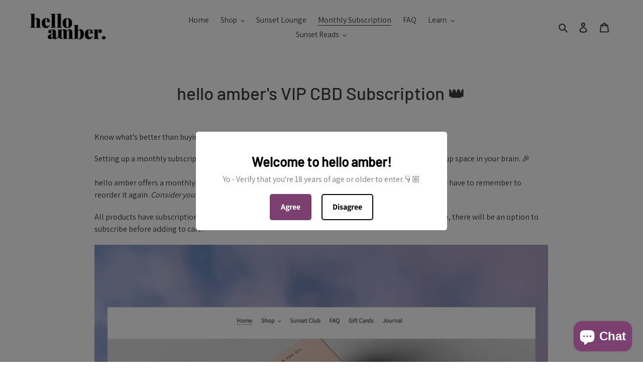

--- FILE ---
content_type: text/html; charset=utf-8
request_url: https://helloamber.co/pages/cbd-subscription
body_size: 21628
content:
<!doctype html>
<html class="no-js" lang="en">
<head>




  <meta name="google-site-verification" content="5CtDHlW-NVmfWgWPnH61bbtcXEOgDgqWsxgTsKVkZ10" />
  <meta charset="utf-8">
  <meta http-equiv="X-UA-Compatible" content="IE=edge,chrome=1">
  <meta name="viewport" content="width=device-width,initial-scale=1">
  <meta name="theme-color" content="#7c4070">
  <link rel="canonical" href="https://helloamber.co/pages/cbd-subscription">
  
  <meta name="p:domain_verify" content="b1bcc08ac1aeeccfb526f273353e5e3e"/><link rel="shortcut icon" href="//helloamber.co/cdn/shop/files/Screen_Shot_2020-05-25_at_11.47.05_AM_32x32.jpeg?v=1614330977" type="image/png"><title>CBD Subscription - Join hello amber&#39;s VIP CBD Membership 👑</title><meta name="description" content="Know what’s better than buying a CBD product you love?⁣⁣ Setting up a monthly CBD subscription so you never have to let “omg I forgot to reorder my gunmies!” take up space in your brain. 🎉 Learn more about our CBD membership."><!-- /snippets/social-meta-tags.liquid -->




<meta property="og:site_name" content="hello amber">
<meta property="og:url" content="https://helloamber.co/pages/cbd-subscription">
<meta property="og:title" content="CBD Subscription - Join hello amber&#39;s VIP CBD Membership 👑">
<meta property="og:type" content="website">
<meta property="og:description" content="Know what’s better than buying a CBD product you love?⁣⁣ Setting up a monthly CBD subscription so you never have to let “omg I forgot to reorder my gunmies!” take up space in your brain. 🎉 Learn more about our CBD membership.">

<meta property="og:image" content="http://helloamber.co/cdn/shop/files/Screenshot_2020-05-25_11.15.05_d64e7c29-ccb7-4c0f-8130-9c4c62294285_1200x1200.png?v=1630569541">
<meta property="og:image:secure_url" content="https://helloamber.co/cdn/shop/files/Screenshot_2020-05-25_11.15.05_d64e7c29-ccb7-4c0f-8130-9c4c62294285_1200x1200.png?v=1630569541">


  <meta name="twitter:site" content="@helloamberco">

<meta name="twitter:card" content="summary_large_image">
<meta name="twitter:title" content="CBD Subscription - Join hello amber&#39;s VIP CBD Membership 👑">
<meta name="twitter:description" content="Know what’s better than buying a CBD product you love?⁣⁣ Setting up a monthly CBD subscription so you never have to let “omg I forgot to reorder my gunmies!” take up space in your brain. 🎉 Learn more about our CBD membership.">


  <link href="//helloamber.co/cdn/shop/t/7/assets/theme.scss.css?v=4681019328417628931759331785" rel="stylesheet" type="text/css" media="all" />
	<script src="https://cdnjs.cloudflare.com/ajax/libs/jquery/3.6.0/jquery.min.js" integrity="sha512-894YE6QWD5I59HgZOGReFYm4dnWc1Qt5NtvYSaNcOP+u1T9qYdvdihz0PPSiiqn/+/3e7Jo4EaG7TubfWGUrMQ==" crossorigin="anonymous" referrerpolicy="no-referrer"></script>
  <script>
    var theme = {
      breakpoints: {
        medium: 750,
        large: 990,
        widescreen: 1400
      },
      strings: {
        addToCart: "Add to cart",
        soldOut: "Sold out",
        unavailable: "Unavailable",
        regularPrice: "Regular price",
        salePrice: "Sale price",
        sale: "Sale",
        fromLowestPrice: "from [price]",
        vendor: "Vendor",
        showMore: "Show More",
        showLess: "Show Less",
        searchFor: "Search for",
        addressError: "Error looking up that address",
        addressNoResults: "No results for that address",
        addressQueryLimit: "You have exceeded the Google API usage limit. Consider upgrading to a \u003ca href=\"https:\/\/developers.google.com\/maps\/premium\/usage-limits\"\u003ePremium Plan\u003c\/a\u003e.",
        authError: "There was a problem authenticating your Google Maps account.",
        newWindow: "Opens in a new window.",
        external: "Opens external website.",
        newWindowExternal: "Opens external website in a new window.",
        removeLabel: "Remove [product]",
        update: "Update",
        quantity: "Quantity",
        discountedTotal: "Discounted total",
        regularTotal: "Regular total",
        priceColumn: "See Price column for discount details.",
        quantityMinimumMessage: "Quantity must be 1 or more",
        cartError: "There was an error while updating your cart. Please try again.",
        removedItemMessage: "Removed \u003cspan class=\"cart__removed-product-details\"\u003e([quantity]) [link]\u003c\/span\u003e from your cart.",
        unitPrice: "Unit price",
        unitPriceSeparator: "per",
        oneCartCount: "1 item",
        otherCartCount: "[count] items",
        quantityLabel: "Quantity: [count]",
        products: "Products",
        loading: "Loading",
        number_of_results: "[result_number] of [results_count]",
        number_of_results_found: "[results_count] results found",
        one_result_found: "1 result found"
      },
      moneyFormat: "${{amount}}",
      moneyFormatWithCurrency: "${{amount}} USD",
      settings: {
        predictiveSearchEnabled: true,
        predictiveSearchShowPrice: false,
        predictiveSearchShowVendor: false
      }
    }

    document.documentElement.className = document.documentElement.className.replace('no-js', 'js');
  </script><script src="//helloamber.co/cdn/shop/t/7/assets/lazysizes.js?v=94224023136283657951636954491" async="async"></script>
  <script src="//helloamber.co/cdn/shop/t/7/assets/vendor.js?v=85833464202832145531636954495" defer="defer"></script>
  <script src="//helloamber.co/cdn/shop/t/7/assets/theme.js?v=58494679829827234941636954494" defer="defer"></script>

  <script>window.performance && window.performance.mark && window.performance.mark('shopify.content_for_header.start');</script><meta name="facebook-domain-verification" content="pne582nqi4zwn3biqu7i022w2w7gmo">
<meta name="facebook-domain-verification" content="9hlnrsoqpwpvhwi7dh5wb37wvc9axv">
<meta id="shopify-digital-wallet" name="shopify-digital-wallet" content="/28079521890/digital_wallets/dialog">
<script async="async" src="/checkouts/internal/preloads.js?locale=en-US"></script>
<script id="shopify-features" type="application/json">{"accessToken":"fab3682fce0abd9af810558100ccf153","betas":["rich-media-storefront-analytics"],"domain":"helloamber.co","predictiveSearch":true,"shopId":28079521890,"locale":"en"}</script>
<script>var Shopify = Shopify || {};
Shopify.shop = "helloamberco.myshopify.com";
Shopify.locale = "en";
Shopify.currency = {"active":"USD","rate":"1.0"};
Shopify.country = "US";
Shopify.theme = {"name":"Debut Working","id":120767774818,"schema_name":"Debut","schema_version":"16.5.6","theme_store_id":796,"role":"main"};
Shopify.theme.handle = "null";
Shopify.theme.style = {"id":null,"handle":null};
Shopify.cdnHost = "helloamber.co/cdn";
Shopify.routes = Shopify.routes || {};
Shopify.routes.root = "/";</script>
<script type="module">!function(o){(o.Shopify=o.Shopify||{}).modules=!0}(window);</script>
<script>!function(o){function n(){var o=[];function n(){o.push(Array.prototype.slice.apply(arguments))}return n.q=o,n}var t=o.Shopify=o.Shopify||{};t.loadFeatures=n(),t.autoloadFeatures=n()}(window);</script>
<script id="shop-js-analytics" type="application/json">{"pageType":"page"}</script>
<script defer="defer" async type="module" src="//helloamber.co/cdn/shopifycloud/shop-js/modules/v2/client.init-shop-cart-sync_IZsNAliE.en.esm.js"></script>
<script defer="defer" async type="module" src="//helloamber.co/cdn/shopifycloud/shop-js/modules/v2/chunk.common_0OUaOowp.esm.js"></script>
<script type="module">
  await import("//helloamber.co/cdn/shopifycloud/shop-js/modules/v2/client.init-shop-cart-sync_IZsNAliE.en.esm.js");
await import("//helloamber.co/cdn/shopifycloud/shop-js/modules/v2/chunk.common_0OUaOowp.esm.js");

  window.Shopify.SignInWithShop?.initShopCartSync?.({"fedCMEnabled":true,"windoidEnabled":true});

</script>
<script>(function() {
  var isLoaded = false;
  function asyncLoad() {
    if (isLoaded) return;
    isLoaded = true;
    var urls = ["https:\/\/age-verification.hulkapps.com\/hulk_age_verifier.js?shop=helloamberco.myshopify.com","https:\/\/js.smile.io\/v1\/smile-shopify.js?shop=helloamberco.myshopify.com","https:\/\/chimpstatic.com\/mcjs-connected\/js\/users\/5849245db3783d265426b92fa\/ce050aaf4dd14f60d21923aa1.js?shop=helloamberco.myshopify.com","https:\/\/intg.snapchat.com\/shopify\/shopify-scevent.js?id=f9cb6fb4-099f-48b5-a410-1fbc17b10792\u0026shop=helloamberco.myshopify.com","https:\/\/cdn.getcarro.com\/script-tags\/all\/050820094100.js?shop=helloamberco.myshopify.com","https:\/\/cdn-bundler.nice-team.net\/app\/js\/bundler.js?shop=helloamberco.myshopify.com","\/\/cdn.shopify.com\/proxy\/ee7807b39758b723f03bc71acd2e2c9615db3458126d83389b896317594ba4bc\/api.goaffpro.com\/loader.js?shop=helloamberco.myshopify.com\u0026sp-cache-control=cHVibGljLCBtYXgtYWdlPTkwMA","https:\/\/static.klaviyo.com\/onsite\/js\/klaviyo.js?company_id=WXmjwb\u0026shop=helloamberco.myshopify.com","https:\/\/pre-ordersales.com\/apps\/assets\/js\/preorder.js?shop=helloamberco.myshopify.com","https:\/\/static.klaviyo.com\/onsite\/js\/klaviyo.js?company_id=WXmjwb\u0026shop=helloamberco.myshopify.com","https:\/\/static.rechargecdn.com\/static\/js\/recharge.js?shop=helloamberco.myshopify.com","https:\/\/cdn.nfcube.com\/instafeed-fef6ee51149644921647747fab234346.js?shop=helloamberco.myshopify.com"];
    for (var i = 0; i < urls.length; i++) {
      var s = document.createElement('script');
      s.type = 'text/javascript';
      s.async = true;
      s.src = urls[i];
      var x = document.getElementsByTagName('script')[0];
      x.parentNode.insertBefore(s, x);
    }
  };
  if(window.attachEvent) {
    window.attachEvent('onload', asyncLoad);
  } else {
    window.addEventListener('load', asyncLoad, false);
  }
})();</script>
<script id="__st">var __st={"a":28079521890,"offset":-28800,"reqid":"18d2af9b-2673-4396-aadb-e85f43bd342d-1768367357","pageurl":"helloamber.co\/pages\/cbd-subscription","s":"pages-79794569314","u":"1ba370435eea","p":"page","rtyp":"page","rid":79794569314};</script>
<script>window.ShopifyPaypalV4VisibilityTracking = true;</script>
<script id="captcha-bootstrap">!function(){'use strict';const t='contact',e='account',n='new_comment',o=[[t,t],['blogs',n],['comments',n],[t,'customer']],c=[[e,'customer_login'],[e,'guest_login'],[e,'recover_customer_password'],[e,'create_customer']],r=t=>t.map((([t,e])=>`form[action*='/${t}']:not([data-nocaptcha='true']) input[name='form_type'][value='${e}']`)).join(','),a=t=>()=>t?[...document.querySelectorAll(t)].map((t=>t.form)):[];function s(){const t=[...o],e=r(t);return a(e)}const i='password',u='form_key',d=['recaptcha-v3-token','g-recaptcha-response','h-captcha-response',i],f=()=>{try{return window.sessionStorage}catch{return}},m='__shopify_v',_=t=>t.elements[u];function p(t,e,n=!1){try{const o=window.sessionStorage,c=JSON.parse(o.getItem(e)),{data:r}=function(t){const{data:e,action:n}=t;return t[m]||n?{data:e,action:n}:{data:t,action:n}}(c);for(const[e,n]of Object.entries(r))t.elements[e]&&(t.elements[e].value=n);n&&o.removeItem(e)}catch(o){console.error('form repopulation failed',{error:o})}}const l='form_type',E='cptcha';function T(t){t.dataset[E]=!0}const w=window,h=w.document,L='Shopify',v='ce_forms',y='captcha';let A=!1;((t,e)=>{const n=(g='f06e6c50-85a8-45c8-87d0-21a2b65856fe',I='https://cdn.shopify.com/shopifycloud/storefront-forms-hcaptcha/ce_storefront_forms_captcha_hcaptcha.v1.5.2.iife.js',D={infoText:'Protected by hCaptcha',privacyText:'Privacy',termsText:'Terms'},(t,e,n)=>{const o=w[L][v],c=o.bindForm;if(c)return c(t,g,e,D).then(n);var r;o.q.push([[t,g,e,D],n]),r=I,A||(h.body.append(Object.assign(h.createElement('script'),{id:'captcha-provider',async:!0,src:r})),A=!0)});var g,I,D;w[L]=w[L]||{},w[L][v]=w[L][v]||{},w[L][v].q=[],w[L][y]=w[L][y]||{},w[L][y].protect=function(t,e){n(t,void 0,e),T(t)},Object.freeze(w[L][y]),function(t,e,n,w,h,L){const[v,y,A,g]=function(t,e,n){const i=e?o:[],u=t?c:[],d=[...i,...u],f=r(d),m=r(i),_=r(d.filter((([t,e])=>n.includes(e))));return[a(f),a(m),a(_),s()]}(w,h,L),I=t=>{const e=t.target;return e instanceof HTMLFormElement?e:e&&e.form},D=t=>v().includes(t);t.addEventListener('submit',(t=>{const e=I(t);if(!e)return;const n=D(e)&&!e.dataset.hcaptchaBound&&!e.dataset.recaptchaBound,o=_(e),c=g().includes(e)&&(!o||!o.value);(n||c)&&t.preventDefault(),c&&!n&&(function(t){try{if(!f())return;!function(t){const e=f();if(!e)return;const n=_(t);if(!n)return;const o=n.value;o&&e.removeItem(o)}(t);const e=Array.from(Array(32),(()=>Math.random().toString(36)[2])).join('');!function(t,e){_(t)||t.append(Object.assign(document.createElement('input'),{type:'hidden',name:u})),t.elements[u].value=e}(t,e),function(t,e){const n=f();if(!n)return;const o=[...t.querySelectorAll(`input[type='${i}']`)].map((({name:t})=>t)),c=[...d,...o],r={};for(const[a,s]of new FormData(t).entries())c.includes(a)||(r[a]=s);n.setItem(e,JSON.stringify({[m]:1,action:t.action,data:r}))}(t,e)}catch(e){console.error('failed to persist form',e)}}(e),e.submit())}));const S=(t,e)=>{t&&!t.dataset[E]&&(n(t,e.some((e=>e===t))),T(t))};for(const o of['focusin','change'])t.addEventListener(o,(t=>{const e=I(t);D(e)&&S(e,y())}));const B=e.get('form_key'),M=e.get(l),P=B&&M;t.addEventListener('DOMContentLoaded',(()=>{const t=y();if(P)for(const e of t)e.elements[l].value===M&&p(e,B);[...new Set([...A(),...v().filter((t=>'true'===t.dataset.shopifyCaptcha))])].forEach((e=>S(e,t)))}))}(h,new URLSearchParams(w.location.search),n,t,e,['guest_login'])})(!0,!0)}();</script>
<script integrity="sha256-4kQ18oKyAcykRKYeNunJcIwy7WH5gtpwJnB7kiuLZ1E=" data-source-attribution="shopify.loadfeatures" defer="defer" src="//helloamber.co/cdn/shopifycloud/storefront/assets/storefront/load_feature-a0a9edcb.js" crossorigin="anonymous"></script>
<script data-source-attribution="shopify.dynamic_checkout.dynamic.init">var Shopify=Shopify||{};Shopify.PaymentButton=Shopify.PaymentButton||{isStorefrontPortableWallets:!0,init:function(){window.Shopify.PaymentButton.init=function(){};var t=document.createElement("script");t.src="https://helloamber.co/cdn/shopifycloud/portable-wallets/latest/portable-wallets.en.js",t.type="module",document.head.appendChild(t)}};
</script>
<script data-source-attribution="shopify.dynamic_checkout.buyer_consent">
  function portableWalletsHideBuyerConsent(e){var t=document.getElementById("shopify-buyer-consent"),n=document.getElementById("shopify-subscription-policy-button");t&&n&&(t.classList.add("hidden"),t.setAttribute("aria-hidden","true"),n.removeEventListener("click",e))}function portableWalletsShowBuyerConsent(e){var t=document.getElementById("shopify-buyer-consent"),n=document.getElementById("shopify-subscription-policy-button");t&&n&&(t.classList.remove("hidden"),t.removeAttribute("aria-hidden"),n.addEventListener("click",e))}window.Shopify?.PaymentButton&&(window.Shopify.PaymentButton.hideBuyerConsent=portableWalletsHideBuyerConsent,window.Shopify.PaymentButton.showBuyerConsent=portableWalletsShowBuyerConsent);
</script>
<script data-source-attribution="shopify.dynamic_checkout.cart.bootstrap">document.addEventListener("DOMContentLoaded",(function(){function t(){return document.querySelector("shopify-accelerated-checkout-cart, shopify-accelerated-checkout")}if(t())Shopify.PaymentButton.init();else{new MutationObserver((function(e,n){t()&&(Shopify.PaymentButton.init(),n.disconnect())})).observe(document.body,{childList:!0,subtree:!0})}}));
</script>

<script>window.performance && window.performance.mark && window.performance.mark('shopify.content_for_header.end');</script>
  <script>
  !function(t,n){function o(n){var o=t.getElementsByTagName("script")[0],i=t.createElement("script");i.src=n,i.crossOrigin="",o.parentNode.insertBefore(i,o)}if(!n.isLoyaltyLion){window.loyaltylion=n,void 0===window.lion&&(window.lion=n),n.version=2,n.isLoyaltyLion=!0;var i=new Date,e=i.getFullYear().toString()+i.getMonth().toString()+i.getDate().toString();o("https://sdk.loyaltylion.net/static/2/loader.js?t="+e);var r=!1;n.init=function(t){if(r)throw new Error("Cannot call lion.init more than once");r=!0;var a=n._token=t.token;if(!a)throw new Error("Token must be supplied to lion.init");for(var l=[],s="_push configure bootstrap shutdown on removeListener authenticateCustomer".split(" "),c=0;c<s.length;c+=1)!function(t,n){t[n]=function(){l.push([n,Array.prototype.slice.call(arguments,0)])}}(n,s[c]);o("https://sdk.loyaltylion.net/sdk/start/"+a+".js?t="+e+i.getHours().toString()),n._initData=t,n._buffer=l}}}(document,window.loyaltylion||[]);

  
    
      loyaltylion.init({ token: "5cee969f1d83cba3297dc5b6eaacb98a" });
    
  
</script>
  
  
    <meta name="msvalidate.01" content="9FE7D244EC90CB41FD1165B2057C15F7" />
  
<script src="https://cdn.shopify.com/extensions/7bc9bb47-adfa-4267-963e-cadee5096caf/inbox-1252/assets/inbox-chat-loader.js" type="text/javascript" defer="defer"></script>
<link href="https://monorail-edge.shopifysvc.com" rel="dns-prefetch">
<script>(function(){if ("sendBeacon" in navigator && "performance" in window) {try {var session_token_from_headers = performance.getEntriesByType('navigation')[0].serverTiming.find(x => x.name == '_s').description;} catch {var session_token_from_headers = undefined;}var session_cookie_matches = document.cookie.match(/_shopify_s=([^;]*)/);var session_token_from_cookie = session_cookie_matches && session_cookie_matches.length === 2 ? session_cookie_matches[1] : "";var session_token = session_token_from_headers || session_token_from_cookie || "";function handle_abandonment_event(e) {var entries = performance.getEntries().filter(function(entry) {return /monorail-edge.shopifysvc.com/.test(entry.name);});if (!window.abandonment_tracked && entries.length === 0) {window.abandonment_tracked = true;var currentMs = Date.now();var navigation_start = performance.timing.navigationStart;var payload = {shop_id: 28079521890,url: window.location.href,navigation_start,duration: currentMs - navigation_start,session_token,page_type: "page"};window.navigator.sendBeacon("https://monorail-edge.shopifysvc.com/v1/produce", JSON.stringify({schema_id: "online_store_buyer_site_abandonment/1.1",payload: payload,metadata: {event_created_at_ms: currentMs,event_sent_at_ms: currentMs}}));}}window.addEventListener('pagehide', handle_abandonment_event);}}());</script>
<script id="web-pixels-manager-setup">(function e(e,d,r,n,o){if(void 0===o&&(o={}),!Boolean(null===(a=null===(i=window.Shopify)||void 0===i?void 0:i.analytics)||void 0===a?void 0:a.replayQueue)){var i,a;window.Shopify=window.Shopify||{};var t=window.Shopify;t.analytics=t.analytics||{};var s=t.analytics;s.replayQueue=[],s.publish=function(e,d,r){return s.replayQueue.push([e,d,r]),!0};try{self.performance.mark("wpm:start")}catch(e){}var l=function(){var e={modern:/Edge?\/(1{2}[4-9]|1[2-9]\d|[2-9]\d{2}|\d{4,})\.\d+(\.\d+|)|Firefox\/(1{2}[4-9]|1[2-9]\d|[2-9]\d{2}|\d{4,})\.\d+(\.\d+|)|Chrom(ium|e)\/(9{2}|\d{3,})\.\d+(\.\d+|)|(Maci|X1{2}).+ Version\/(15\.\d+|(1[6-9]|[2-9]\d|\d{3,})\.\d+)([,.]\d+|)( \(\w+\)|)( Mobile\/\w+|) Safari\/|Chrome.+OPR\/(9{2}|\d{3,})\.\d+\.\d+|(CPU[ +]OS|iPhone[ +]OS|CPU[ +]iPhone|CPU IPhone OS|CPU iPad OS)[ +]+(15[._]\d+|(1[6-9]|[2-9]\d|\d{3,})[._]\d+)([._]\d+|)|Android:?[ /-](13[3-9]|1[4-9]\d|[2-9]\d{2}|\d{4,})(\.\d+|)(\.\d+|)|Android.+Firefox\/(13[5-9]|1[4-9]\d|[2-9]\d{2}|\d{4,})\.\d+(\.\d+|)|Android.+Chrom(ium|e)\/(13[3-9]|1[4-9]\d|[2-9]\d{2}|\d{4,})\.\d+(\.\d+|)|SamsungBrowser\/([2-9]\d|\d{3,})\.\d+/,legacy:/Edge?\/(1[6-9]|[2-9]\d|\d{3,})\.\d+(\.\d+|)|Firefox\/(5[4-9]|[6-9]\d|\d{3,})\.\d+(\.\d+|)|Chrom(ium|e)\/(5[1-9]|[6-9]\d|\d{3,})\.\d+(\.\d+|)([\d.]+$|.*Safari\/(?![\d.]+ Edge\/[\d.]+$))|(Maci|X1{2}).+ Version\/(10\.\d+|(1[1-9]|[2-9]\d|\d{3,})\.\d+)([,.]\d+|)( \(\w+\)|)( Mobile\/\w+|) Safari\/|Chrome.+OPR\/(3[89]|[4-9]\d|\d{3,})\.\d+\.\d+|(CPU[ +]OS|iPhone[ +]OS|CPU[ +]iPhone|CPU IPhone OS|CPU iPad OS)[ +]+(10[._]\d+|(1[1-9]|[2-9]\d|\d{3,})[._]\d+)([._]\d+|)|Android:?[ /-](13[3-9]|1[4-9]\d|[2-9]\d{2}|\d{4,})(\.\d+|)(\.\d+|)|Mobile Safari.+OPR\/([89]\d|\d{3,})\.\d+\.\d+|Android.+Firefox\/(13[5-9]|1[4-9]\d|[2-9]\d{2}|\d{4,})\.\d+(\.\d+|)|Android.+Chrom(ium|e)\/(13[3-9]|1[4-9]\d|[2-9]\d{2}|\d{4,})\.\d+(\.\d+|)|Android.+(UC? ?Browser|UCWEB|U3)[ /]?(15\.([5-9]|\d{2,})|(1[6-9]|[2-9]\d|\d{3,})\.\d+)\.\d+|SamsungBrowser\/(5\.\d+|([6-9]|\d{2,})\.\d+)|Android.+MQ{2}Browser\/(14(\.(9|\d{2,})|)|(1[5-9]|[2-9]\d|\d{3,})(\.\d+|))(\.\d+|)|K[Aa][Ii]OS\/(3\.\d+|([4-9]|\d{2,})\.\d+)(\.\d+|)/},d=e.modern,r=e.legacy,n=navigator.userAgent;return n.match(d)?"modern":n.match(r)?"legacy":"unknown"}(),u="modern"===l?"modern":"legacy",c=(null!=n?n:{modern:"",legacy:""})[u],f=function(e){return[e.baseUrl,"/wpm","/b",e.hashVersion,"modern"===e.buildTarget?"m":"l",".js"].join("")}({baseUrl:d,hashVersion:r,buildTarget:u}),m=function(e){var d=e.version,r=e.bundleTarget,n=e.surface,o=e.pageUrl,i=e.monorailEndpoint;return{emit:function(e){var a=e.status,t=e.errorMsg,s=(new Date).getTime(),l=JSON.stringify({metadata:{event_sent_at_ms:s},events:[{schema_id:"web_pixels_manager_load/3.1",payload:{version:d,bundle_target:r,page_url:o,status:a,surface:n,error_msg:t},metadata:{event_created_at_ms:s}}]});if(!i)return console&&console.warn&&console.warn("[Web Pixels Manager] No Monorail endpoint provided, skipping logging."),!1;try{return self.navigator.sendBeacon.bind(self.navigator)(i,l)}catch(e){}var u=new XMLHttpRequest;try{return u.open("POST",i,!0),u.setRequestHeader("Content-Type","text/plain"),u.send(l),!0}catch(e){return console&&console.warn&&console.warn("[Web Pixels Manager] Got an unhandled error while logging to Monorail."),!1}}}}({version:r,bundleTarget:l,surface:e.surface,pageUrl:self.location.href,monorailEndpoint:e.monorailEndpoint});try{o.browserTarget=l,function(e){var d=e.src,r=e.async,n=void 0===r||r,o=e.onload,i=e.onerror,a=e.sri,t=e.scriptDataAttributes,s=void 0===t?{}:t,l=document.createElement("script"),u=document.querySelector("head"),c=document.querySelector("body");if(l.async=n,l.src=d,a&&(l.integrity=a,l.crossOrigin="anonymous"),s)for(var f in s)if(Object.prototype.hasOwnProperty.call(s,f))try{l.dataset[f]=s[f]}catch(e){}if(o&&l.addEventListener("load",o),i&&l.addEventListener("error",i),u)u.appendChild(l);else{if(!c)throw new Error("Did not find a head or body element to append the script");c.appendChild(l)}}({src:f,async:!0,onload:function(){if(!function(){var e,d;return Boolean(null===(d=null===(e=window.Shopify)||void 0===e?void 0:e.analytics)||void 0===d?void 0:d.initialized)}()){var d=window.webPixelsManager.init(e)||void 0;if(d){var r=window.Shopify.analytics;r.replayQueue.forEach((function(e){var r=e[0],n=e[1],o=e[2];d.publishCustomEvent(r,n,o)})),r.replayQueue=[],r.publish=d.publishCustomEvent,r.visitor=d.visitor,r.initialized=!0}}},onerror:function(){return m.emit({status:"failed",errorMsg:"".concat(f," has failed to load")})},sri:function(e){var d=/^sha384-[A-Za-z0-9+/=]+$/;return"string"==typeof e&&d.test(e)}(c)?c:"",scriptDataAttributes:o}),m.emit({status:"loading"})}catch(e){m.emit({status:"failed",errorMsg:(null==e?void 0:e.message)||"Unknown error"})}}})({shopId: 28079521890,storefrontBaseUrl: "https://helloamber.co",extensionsBaseUrl: "https://extensions.shopifycdn.com/cdn/shopifycloud/web-pixels-manager",monorailEndpoint: "https://monorail-edge.shopifysvc.com/unstable/produce_batch",surface: "storefront-renderer",enabledBetaFlags: ["2dca8a86","a0d5f9d2"],webPixelsConfigList: [{"id":"866189410","configuration":"{\"shop\":\"helloamberco.myshopify.com\",\"cookie_duration\":\"604800\"}","eventPayloadVersion":"v1","runtimeContext":"STRICT","scriptVersion":"a2e7513c3708f34b1f617d7ce88f9697","type":"APP","apiClientId":2744533,"privacyPurposes":["ANALYTICS","MARKETING"],"dataSharingAdjustments":{"protectedCustomerApprovalScopes":["read_customer_address","read_customer_email","read_customer_name","read_customer_personal_data","read_customer_phone"]}},{"id":"347308130","configuration":"{\"pixelCode\":\"C2NBUP6M6JO39TFHMNN0\"}","eventPayloadVersion":"v1","runtimeContext":"STRICT","scriptVersion":"22e92c2ad45662f435e4801458fb78cc","type":"APP","apiClientId":4383523,"privacyPurposes":["ANALYTICS","MARKETING","SALE_OF_DATA"],"dataSharingAdjustments":{"protectedCustomerApprovalScopes":["read_customer_address","read_customer_email","read_customer_name","read_customer_personal_data","read_customer_phone"]}},{"id":"192970850","configuration":"{\"pixel_id\":\"261597931779232\",\"pixel_type\":\"facebook_pixel\",\"metaapp_system_user_token\":\"-\"}","eventPayloadVersion":"v1","runtimeContext":"OPEN","scriptVersion":"ca16bc87fe92b6042fbaa3acc2fbdaa6","type":"APP","apiClientId":2329312,"privacyPurposes":["ANALYTICS","MARKETING","SALE_OF_DATA"],"dataSharingAdjustments":{"protectedCustomerApprovalScopes":["read_customer_address","read_customer_email","read_customer_name","read_customer_personal_data","read_customer_phone"]}},{"id":"62062690","configuration":"{\"tagID\":\"2612694805485\"}","eventPayloadVersion":"v1","runtimeContext":"STRICT","scriptVersion":"18031546ee651571ed29edbe71a3550b","type":"APP","apiClientId":3009811,"privacyPurposes":["ANALYTICS","MARKETING","SALE_OF_DATA"],"dataSharingAdjustments":{"protectedCustomerApprovalScopes":["read_customer_address","read_customer_email","read_customer_name","read_customer_personal_data","read_customer_phone"]}},{"id":"9732194","configuration":"{\"myshopifyDomain\":\"helloamberco.myshopify.com\"}","eventPayloadVersion":"v1","runtimeContext":"STRICT","scriptVersion":"23b97d18e2aa74363140dc29c9284e87","type":"APP","apiClientId":2775569,"privacyPurposes":["ANALYTICS","MARKETING","SALE_OF_DATA"],"dataSharingAdjustments":{"protectedCustomerApprovalScopes":["read_customer_address","read_customer_email","read_customer_name","read_customer_phone","read_customer_personal_data"]}},{"id":"91226210","eventPayloadVersion":"v1","runtimeContext":"LAX","scriptVersion":"1","type":"CUSTOM","privacyPurposes":["ANALYTICS"],"name":"Google Analytics tag (migrated)"},{"id":"shopify-app-pixel","configuration":"{}","eventPayloadVersion":"v1","runtimeContext":"STRICT","scriptVersion":"0450","apiClientId":"shopify-pixel","type":"APP","privacyPurposes":["ANALYTICS","MARKETING"]},{"id":"shopify-custom-pixel","eventPayloadVersion":"v1","runtimeContext":"LAX","scriptVersion":"0450","apiClientId":"shopify-pixel","type":"CUSTOM","privacyPurposes":["ANALYTICS","MARKETING"]}],isMerchantRequest: false,initData: {"shop":{"name":"hello amber","paymentSettings":{"currencyCode":"USD"},"myshopifyDomain":"helloamberco.myshopify.com","countryCode":"US","storefrontUrl":"https:\/\/helloamber.co"},"customer":null,"cart":null,"checkout":null,"productVariants":[],"purchasingCompany":null},},"https://helloamber.co/cdn","7cecd0b6w90c54c6cpe92089d5m57a67346",{"modern":"","legacy":""},{"shopId":"28079521890","storefrontBaseUrl":"https:\/\/helloamber.co","extensionBaseUrl":"https:\/\/extensions.shopifycdn.com\/cdn\/shopifycloud\/web-pixels-manager","surface":"storefront-renderer","enabledBetaFlags":"[\"2dca8a86\", \"a0d5f9d2\"]","isMerchantRequest":"false","hashVersion":"7cecd0b6w90c54c6cpe92089d5m57a67346","publish":"custom","events":"[[\"page_viewed\",{}]]"});</script><script>
  window.ShopifyAnalytics = window.ShopifyAnalytics || {};
  window.ShopifyAnalytics.meta = window.ShopifyAnalytics.meta || {};
  window.ShopifyAnalytics.meta.currency = 'USD';
  var meta = {"page":{"pageType":"page","resourceType":"page","resourceId":79794569314,"requestId":"18d2af9b-2673-4396-aadb-e85f43bd342d-1768367357"}};
  for (var attr in meta) {
    window.ShopifyAnalytics.meta[attr] = meta[attr];
  }
</script>
<script class="analytics">
  (function () {
    var customDocumentWrite = function(content) {
      var jquery = null;

      if (window.jQuery) {
        jquery = window.jQuery;
      } else if (window.Checkout && window.Checkout.$) {
        jquery = window.Checkout.$;
      }

      if (jquery) {
        jquery('body').append(content);
      }
    };

    var hasLoggedConversion = function(token) {
      if (token) {
        return document.cookie.indexOf('loggedConversion=' + token) !== -1;
      }
      return false;
    }

    var setCookieIfConversion = function(token) {
      if (token) {
        var twoMonthsFromNow = new Date(Date.now());
        twoMonthsFromNow.setMonth(twoMonthsFromNow.getMonth() + 2);

        document.cookie = 'loggedConversion=' + token + '; expires=' + twoMonthsFromNow;
      }
    }

    var trekkie = window.ShopifyAnalytics.lib = window.trekkie = window.trekkie || [];
    if (trekkie.integrations) {
      return;
    }
    trekkie.methods = [
      'identify',
      'page',
      'ready',
      'track',
      'trackForm',
      'trackLink'
    ];
    trekkie.factory = function(method) {
      return function() {
        var args = Array.prototype.slice.call(arguments);
        args.unshift(method);
        trekkie.push(args);
        return trekkie;
      };
    };
    for (var i = 0; i < trekkie.methods.length; i++) {
      var key = trekkie.methods[i];
      trekkie[key] = trekkie.factory(key);
    }
    trekkie.load = function(config) {
      trekkie.config = config || {};
      trekkie.config.initialDocumentCookie = document.cookie;
      var first = document.getElementsByTagName('script')[0];
      var script = document.createElement('script');
      script.type = 'text/javascript';
      script.onerror = function(e) {
        var scriptFallback = document.createElement('script');
        scriptFallback.type = 'text/javascript';
        scriptFallback.onerror = function(error) {
                var Monorail = {
      produce: function produce(monorailDomain, schemaId, payload) {
        var currentMs = new Date().getTime();
        var event = {
          schema_id: schemaId,
          payload: payload,
          metadata: {
            event_created_at_ms: currentMs,
            event_sent_at_ms: currentMs
          }
        };
        return Monorail.sendRequest("https://" + monorailDomain + "/v1/produce", JSON.stringify(event));
      },
      sendRequest: function sendRequest(endpointUrl, payload) {
        // Try the sendBeacon API
        if (window && window.navigator && typeof window.navigator.sendBeacon === 'function' && typeof window.Blob === 'function' && !Monorail.isIos12()) {
          var blobData = new window.Blob([payload], {
            type: 'text/plain'
          });

          if (window.navigator.sendBeacon(endpointUrl, blobData)) {
            return true;
          } // sendBeacon was not successful

        } // XHR beacon

        var xhr = new XMLHttpRequest();

        try {
          xhr.open('POST', endpointUrl);
          xhr.setRequestHeader('Content-Type', 'text/plain');
          xhr.send(payload);
        } catch (e) {
          console.log(e);
        }

        return false;
      },
      isIos12: function isIos12() {
        return window.navigator.userAgent.lastIndexOf('iPhone; CPU iPhone OS 12_') !== -1 || window.navigator.userAgent.lastIndexOf('iPad; CPU OS 12_') !== -1;
      }
    };
    Monorail.produce('monorail-edge.shopifysvc.com',
      'trekkie_storefront_load_errors/1.1',
      {shop_id: 28079521890,
      theme_id: 120767774818,
      app_name: "storefront",
      context_url: window.location.href,
      source_url: "//helloamber.co/cdn/s/trekkie.storefront.55c6279c31a6628627b2ba1c5ff367020da294e2.min.js"});

        };
        scriptFallback.async = true;
        scriptFallback.src = '//helloamber.co/cdn/s/trekkie.storefront.55c6279c31a6628627b2ba1c5ff367020da294e2.min.js';
        first.parentNode.insertBefore(scriptFallback, first);
      };
      script.async = true;
      script.src = '//helloamber.co/cdn/s/trekkie.storefront.55c6279c31a6628627b2ba1c5ff367020da294e2.min.js';
      first.parentNode.insertBefore(script, first);
    };
    trekkie.load(
      {"Trekkie":{"appName":"storefront","development":false,"defaultAttributes":{"shopId":28079521890,"isMerchantRequest":null,"themeId":120767774818,"themeCityHash":"7260304944719241182","contentLanguage":"en","currency":"USD","eventMetadataId":"a9ac1e00-63a3-4202-b4b7-67c0d2035867"},"isServerSideCookieWritingEnabled":true,"monorailRegion":"shop_domain","enabledBetaFlags":["65f19447"]},"Session Attribution":{},"S2S":{"facebookCapiEnabled":false,"source":"trekkie-storefront-renderer","apiClientId":580111}}
    );

    var loaded = false;
    trekkie.ready(function() {
      if (loaded) return;
      loaded = true;

      window.ShopifyAnalytics.lib = window.trekkie;

      var originalDocumentWrite = document.write;
      document.write = customDocumentWrite;
      try { window.ShopifyAnalytics.merchantGoogleAnalytics.call(this); } catch(error) {};
      document.write = originalDocumentWrite;

      window.ShopifyAnalytics.lib.page(null,{"pageType":"page","resourceType":"page","resourceId":79794569314,"requestId":"18d2af9b-2673-4396-aadb-e85f43bd342d-1768367357","shopifyEmitted":true});

      var match = window.location.pathname.match(/checkouts\/(.+)\/(thank_you|post_purchase)/)
      var token = match? match[1]: undefined;
      if (!hasLoggedConversion(token)) {
        setCookieIfConversion(token);
        
      }
    });


        var eventsListenerScript = document.createElement('script');
        eventsListenerScript.async = true;
        eventsListenerScript.src = "//helloamber.co/cdn/shopifycloud/storefront/assets/shop_events_listener-3da45d37.js";
        document.getElementsByTagName('head')[0].appendChild(eventsListenerScript);

})();</script>
  <script>
  if (!window.ga || (window.ga && typeof window.ga !== 'function')) {
    window.ga = function ga() {
      (window.ga.q = window.ga.q || []).push(arguments);
      if (window.Shopify && window.Shopify.analytics && typeof window.Shopify.analytics.publish === 'function') {
        window.Shopify.analytics.publish("ga_stub_called", {}, {sendTo: "google_osp_migration"});
      }
      console.error("Shopify's Google Analytics stub called with:", Array.from(arguments), "\nSee https://help.shopify.com/manual/promoting-marketing/pixels/pixel-migration#google for more information.");
    };
    if (window.Shopify && window.Shopify.analytics && typeof window.Shopify.analytics.publish === 'function') {
      window.Shopify.analytics.publish("ga_stub_initialized", {}, {sendTo: "google_osp_migration"});
    }
  }
</script>
<script
  defer
  src="https://helloamber.co/cdn/shopifycloud/perf-kit/shopify-perf-kit-3.0.3.min.js"
  data-application="storefront-renderer"
  data-shop-id="28079521890"
  data-render-region="gcp-us-central1"
  data-page-type="page"
  data-theme-instance-id="120767774818"
  data-theme-name="Debut"
  data-theme-version="16.5.6"
  data-monorail-region="shop_domain"
  data-resource-timing-sampling-rate="10"
  data-shs="true"
  data-shs-beacon="true"
  data-shs-export-with-fetch="true"
  data-shs-logs-sample-rate="1"
  data-shs-beacon-endpoint="https://helloamber.co/api/collect"
></script>
</head>

<body class="template-page">

  <a class="in-page-link visually-hidden skip-link" href="#MainContent">Skip to content</a><style data-shopify>

  .cart-popup {
    box-shadow: 1px 1px 10px 2px rgba(235, 235, 235, 0.5);
  }</style><div class="cart-popup-wrapper cart-popup-wrapper--hidden" role="dialog" aria-modal="true" aria-labelledby="CartPopupHeading" data-cart-popup-wrapper>
  <div class="cart-popup" data-cart-popup tabindex="-1">
    <div class="cart-popup__header">
      <h2 id="CartPopupHeading" class="cart-popup__heading">Just added to your cart</h2>
      <button class="cart-popup__close" aria-label="Close" data-cart-popup-close><svg aria-hidden="true" focusable="false" role="presentation" class="icon icon-close" viewBox="0 0 40 40"><path d="M23.868 20.015L39.117 4.78c1.11-1.108 1.11-2.77 0-3.877-1.109-1.108-2.773-1.108-3.882 0L19.986 16.137 4.737.904C3.628-.204 1.965-.204.856.904c-1.11 1.108-1.11 2.77 0 3.877l15.249 15.234L.855 35.248c-1.108 1.108-1.108 2.77 0 3.877.555.554 1.248.831 1.942.831s1.386-.277 1.94-.83l15.25-15.234 15.248 15.233c.555.554 1.248.831 1.941.831s1.387-.277 1.941-.83c1.11-1.109 1.11-2.77 0-3.878L23.868 20.015z" class="layer"/></svg></button>
    </div>
    <div class="cart-popup-item">
      <div class="cart-popup-item__image-wrapper hide" data-cart-popup-image-wrapper>
        <div class="cart-popup-item__image cart-popup-item__image--placeholder" data-cart-popup-image-placeholder>
          <div data-placeholder-size></div>
          <div class="placeholder-background placeholder-background--animation"></div>
        </div>
      </div>
      <div class="cart-popup-item__description">
        <div>
          <div class="cart-popup-item__title" data-cart-popup-title></div>
          <ul class="product-details" aria-label="Product details" data-cart-popup-product-details></ul>
        </div>
        <div class="cart-popup-item__quantity">
          <span class="visually-hidden" data-cart-popup-quantity-label></span>
          <span aria-hidden="true">Qty:</span>
          <span aria-hidden="true" data-cart-popup-quantity></span>
        </div>
      </div>
    </div>

    <a href="/cart" class="cart-popup__cta-link btn btn--secondary-accent">
      View cart (<span data-cart-popup-cart-quantity></span>)
    </a>

    <div class="cart-popup__dismiss">
      <button class="cart-popup__dismiss-button text-link text-link--accent" data-cart-popup-dismiss>
        Continue shopping
      </button>
    </div>
  </div>
</div>

<div id="shopify-section-header" class="shopify-section">
  <style>
    
      .site-header__logo-image {
        max-width: 160px;
      }
    

    
      .site-header__logo-image {
        margin: 0;
      }
    
  </style>


<div id="SearchDrawer" class="search-bar drawer drawer--top" role="dialog" aria-modal="true" aria-label="Search" data-predictive-search-drawer>
  <div class="search-bar__interior">
    <div class="search-form__container" data-search-form-container>
      <form class="search-form search-bar__form" action="/search" method="get" role="search">
        <div class="search-form__input-wrapper">
          <input
            type="text"
            name="q"
            placeholder="Search"
            role="combobox"
            aria-autocomplete="list"
            aria-owns="predictive-search-results"
            aria-expanded="false"
            aria-label="Search"
            aria-haspopup="listbox"
            class="search-form__input search-bar__input"
            data-predictive-search-drawer-input
          />
          <input type="hidden" name="options[prefix]" value="last" aria-hidden="true" />
          <div class="predictive-search-wrapper predictive-search-wrapper--drawer" data-predictive-search-mount="drawer"></div>
        </div>

        <button class="search-bar__submit search-form__submit"
          type="submit"
          data-search-form-submit>
          <svg aria-hidden="true" focusable="false" role="presentation" class="icon icon-search" viewBox="0 0 37 40"><path d="M35.6 36l-9.8-9.8c4.1-5.4 3.6-13.2-1.3-18.1-5.4-5.4-14.2-5.4-19.7 0-5.4 5.4-5.4 14.2 0 19.7 2.6 2.6 6.1 4.1 9.8 4.1 3 0 5.9-1 8.3-2.8l9.8 9.8c.4.4.9.6 1.4.6s1-.2 1.4-.6c.9-.9.9-2.1.1-2.9zm-20.9-8.2c-2.6 0-5.1-1-7-2.9-3.9-3.9-3.9-10.1 0-14C9.6 9 12.2 8 14.7 8s5.1 1 7 2.9c3.9 3.9 3.9 10.1 0 14-1.9 1.9-4.4 2.9-7 2.9z"/></svg>
          <span class="icon__fallback-text">Submit</span>
        </button>
      </form>

      <div class="search-bar__actions">
        <button type="button" class="btn--link search-bar__close js-drawer-close">
          <svg aria-hidden="true" focusable="false" role="presentation" class="icon icon-close" viewBox="0 0 40 40"><path d="M23.868 20.015L39.117 4.78c1.11-1.108 1.11-2.77 0-3.877-1.109-1.108-2.773-1.108-3.882 0L19.986 16.137 4.737.904C3.628-.204 1.965-.204.856.904c-1.11 1.108-1.11 2.77 0 3.877l15.249 15.234L.855 35.248c-1.108 1.108-1.108 2.77 0 3.877.555.554 1.248.831 1.942.831s1.386-.277 1.94-.83l15.25-15.234 15.248 15.233c.555.554 1.248.831 1.941.831s1.387-.277 1.941-.83c1.11-1.109 1.11-2.77 0-3.878L23.868 20.015z" class="layer"/></svg>
          <span class="icon__fallback-text">Close search</span>
        </button>
      </div>
    </div>
  </div>
</div>


<div data-section-id="header" data-section-type="header-section" data-header-section>
  
    
  

  <header class="site-header border-bottom logo--left" role="banner">
    <div class="grid grid--no-gutters grid--table site-header__mobile-nav">
      

      <div class="grid__item medium-up--one-quarter logo-align--left">
        
        
          <div class="h2 site-header__logo">
        
          
<a href="/" class="site-header__logo-image">
              
              <img class="lazyload js"
                   src="//helloamber.co/cdn/shop/files/Screenshot_2020-05-25_11.15.05_300x300.png?v=1614329616"
                   data-src="//helloamber.co/cdn/shop/files/Screenshot_2020-05-25_11.15.05_{width}x.png?v=1614329616"
                   data-widths="[180, 360, 540, 720, 900, 1080, 1296, 1512, 1728, 2048]"
                   data-aspectratio="2.484848484848485"
                   data-sizes="auto"
                   alt="hello amber"
                   style="max-width: 160px">
              <noscript>
                
                <img src="//helloamber.co/cdn/shop/files/Screenshot_2020-05-25_11.15.05_160x.png?v=1614329616"
                     srcset="//helloamber.co/cdn/shop/files/Screenshot_2020-05-25_11.15.05_160x.png?v=1614329616 1x, //helloamber.co/cdn/shop/files/Screenshot_2020-05-25_11.15.05_160x@2x.png?v=1614329616 2x"
                     alt="hello amber"
                     style="max-width: 160px;">
              </noscript>
            </a>
          
        
          </div>
        
      </div>

      
        <nav class="grid__item medium-up--one-half small--hide" id="AccessibleNav" role="navigation">
          
<ul class="site-nav list--inline" id="SiteNav">
  



    
      <li >
        <a href="/"
          class="site-nav__link site-nav__link--main"
          
        >
          <span class="site-nav__label">Home</span>
        </a>
      </li>
    
  



    
      <li class="site-nav--has-dropdown site-nav--has-centered-dropdown" data-has-dropdowns>
        <button class="site-nav__link site-nav__link--main site-nav__link--button" type="button" aria-expanded="false" aria-controls="SiteNavLabel-shop">
          <span class="site-nav__label">Shop</span><svg aria-hidden="true" focusable="false" role="presentation" class="icon icon-chevron-down" viewBox="0 0 9 9"><path d="M8.542 2.558a.625.625 0 0 1 0 .884l-3.6 3.6a.626.626 0 0 1-.884 0l-3.6-3.6a.625.625 0 1 1 .884-.884L4.5 5.716l3.158-3.158a.625.625 0 0 1 .884 0z" fill="#fff"/></svg>
        </button>

        <div class="site-nav__dropdown site-nav__dropdown--centered" id="SiteNavLabel-shop">
          
            <div class="site-nav__childlist">
              <ul class="site-nav__childlist-grid">
                
                  
                    <li class="site-nav__childlist-item">
                      <a href="/collections/all-products"
                        class="site-nav__link site-nav__child-link site-nav__child-link--parent"
                        
                      >
                        <span class="site-nav__label">Products</span>
                      </a>

                      
                        <ul>
                        
                          <li>
                            <a href="/products/cbd-cream-250mg"
                            class="site-nav__link site-nav__child-link"
                            
                          >
                              <span class="site-nav__label">Silver Linings Cream</span>
                            </a>
                          </li>
                        
                          <li>
                            <a href="/products/cbd-curcumin-capsules"
                            class="site-nav__link site-nav__child-link"
                            
                          >
                              <span class="site-nav__label">A New Day CBD and Curcumin Capsules</span>
                            </a>
                          </li>
                        
                          <li>
                            <a href="/products/cbd-bath-bombs"
                            class="site-nav__link site-nav__child-link"
                            
                          >
                              <span class="site-nav__label">CBD Bath Bombs (4 Pack) + Lavender</span>
                            </a>
                          </li>
                        
                          <li>
                            <a href="/products/full-spectrum-cbd-tincture"
                            class="site-nav__link site-nav__child-link"
                            
                          >
                              <span class="site-nav__label">900 mg Full Spectrum CBD Oil Tincture</span>
                            </a>
                          </li>
                        
                          <li>
                            <a href="/products/450-mg-cbd-oil-tincture-mint"
                            class="site-nav__link site-nav__child-link"
                            
                          >
                              <span class="site-nav__label">450 mg Broad Spectrum CBD Oil Tincture</span>
                            </a>
                          </li>
                        
                          <li>
                            <a href="/products/10-mg-cbd-gummies-epic-sunset"
                            class="site-nav__link site-nav__child-link"
                            
                          >
                              <span class="site-nav__label">CBD Gummies</span>
                            </a>
                          </li>
                        
                          <li>
                            <a href="/products/cbd-cream-250mg"
                            class="site-nav__link site-nav__child-link"
                            
                          >
                              <span class="site-nav__label">250 mg CBD Cream</span>
                            </a>
                          </li>
                        
                          <li>
                            <a href="/products/daily-guided-journal"
                            class="site-nav__link site-nav__child-link"
                            
                          >
                              <span class="site-nav__label">Daily Guided Journal</span>
                            </a>
                          </li>
                        
                          <li>
                            <a href="/products/hello-amber-gift-card"
                            class="site-nav__link site-nav__child-link"
                            
                          >
                              <span class="site-nav__label">Gift Us!</span>
                            </a>
                          </li>
                        
                        </ul>
                      

                    </li>
                  
                    <li class="site-nav__childlist-item">
                      <a href="/collections"
                        class="site-nav__link site-nav__child-link site-nav__child-link--parent"
                        
                      >
                        <span class="site-nav__label">Categories</span>
                      </a>

                      
                        <ul>
                        
                          <li>
                            <a href="/collections/cbd-bath-products"
                            class="site-nav__link site-nav__child-link"
                            
                          >
                              <span class="site-nav__label">CBD Bath Products</span>
                            </a>
                          </li>
                        
                          <li>
                            <a href="/collections/cbd-tinctures"
                            class="site-nav__link site-nav__child-link"
                            
                          >
                              <span class="site-nav__label">CBD Tinctures</span>
                            </a>
                          </li>
                        
                          <li>
                            <a href="/collections/cbd-gummies"
                            class="site-nav__link site-nav__child-link"
                            
                          >
                              <span class="site-nav__label">CBD Gummies</span>
                            </a>
                          </li>
                        
                          <li>
                            <a href="/collections/cbd-topicals"
                            class="site-nav__link site-nav__child-link"
                            
                          >
                              <span class="site-nav__label">CBD Topicals</span>
                            </a>
                          </li>
                        
                          <li>
                            <a href="/collections/self-care-companions"
                            class="site-nav__link site-nav__child-link"
                            
                          >
                              <span class="site-nav__label">Self Care Companions</span>
                            </a>
                          </li>
                        
                          <li>
                            <a href="/collections/cbd-capsules"
                            class="site-nav__link site-nav__child-link"
                            
                          >
                              <span class="site-nav__label">CBD Capsules</span>
                            </a>
                          </li>
                        
                        </ul>
                      

                    </li>
                  
                
              </ul>
            </div>

          
        </div>
      </li>
    
  



    
      <li >
        <a href="https://helloamber.co/pages/sunset-club/#smile-home"
          class="site-nav__link site-nav__link--main"
          
        >
          <span class="site-nav__label">Sunset Lounge</span>
        </a>
      </li>
    
  



    
      <li  class="site-nav--active">
        <a href="/pages/cbd-subscription"
          class="site-nav__link site-nav__link--main site-nav__link--active"
           aria-current="page"
        >
          <span class="site-nav__label">Monthly Subscription</span>
        </a>
      </li>
    
  



    
      <li >
        <a href="/pages/faq"
          class="site-nav__link site-nav__link--main"
          
        >
          <span class="site-nav__label">FAQ</span>
        </a>
      </li>
    
  



    
      <li class="site-nav--has-dropdown" data-has-dropdowns>
        <button class="site-nav__link site-nav__link--main site-nav__link--button" type="button" aria-expanded="false" aria-controls="SiteNavLabel-learn">
          <span class="site-nav__label">Learn</span><svg aria-hidden="true" focusable="false" role="presentation" class="icon icon-chevron-down" viewBox="0 0 9 9"><path d="M8.542 2.558a.625.625 0 0 1 0 .884l-3.6 3.6a.626.626 0 0 1-.884 0l-3.6-3.6a.625.625 0 1 1 .884-.884L4.5 5.716l3.158-3.158a.625.625 0 0 1 .884 0z" fill="#fff"/></svg>
        </button>

        <div class="site-nav__dropdown" id="SiteNavLabel-learn">
          
            <ul>
              
                <li>
                  <a href="/blogs/wellness-resources/differences-between-cbd-vs-thc"
                  class="site-nav__link site-nav__child-link"
                  
                >
                    <span class="site-nav__label">CBD vs THC</span>
                  </a>
                </li>
              
                <li>
                  <a href="/blogs/wellness-resources/is-cbd-oil-legal-in-all-50-states"
                  class="site-nav__link site-nav__child-link"
                  
                >
                    <span class="site-nav__label">Is CBD Oil Legal in All 50 States?</span>
                  </a>
                </li>
              
                <li>
                  <a href="/blogs/wellness-resources/benefits-of-cbd-oil"
                  class="site-nav__link site-nav__child-link"
                  
                >
                    <span class="site-nav__label">Potential Benefits of CBD Oil</span>
                  </a>
                </li>
              
                <li>
                  <a href="/blogs/wellness-resources/can-you-fly-with-cbd-oil"
                  class="site-nav__link site-nav__child-link"
                  
                >
                    <span class="site-nav__label">Can You Fly With CBD Oil?</span>
                  </a>
                </li>
              
                <li>
                  <a href="/blogs/wellness-resources/cbd-extraction-methods"
                  class="site-nav__link site-nav__child-link"
                  
                >
                    <span class="site-nav__label">CBD Extraction Methods</span>
                  </a>
                </li>
              
                <li>
                  <a href="/blogs/wellness-resources/what-is-cbd-guide"
                  class="site-nav__link site-nav__child-link"
                  
                >
                    <span class="site-nav__label">What is CBD? A Q&amp;A Guide</span>
                  </a>
                </li>
              
                <li>
                  <a href="/blogs/wellness-resources/different-types-of-cbd"
                  class="site-nav__link site-nav__child-link site-nav__link--last"
                  
                >
                    <span class="site-nav__label">Broad Spectrum CBD vs. Full Spectrum CBD</span>
                  </a>
                </li>
              
            </ul>
          
        </div>
      </li>
    
  



    
      <li class="site-nav--has-dropdown" data-has-dropdowns>
        <button class="site-nav__link site-nav__link--main site-nav__link--button" type="button" aria-expanded="false" aria-controls="SiteNavLabel-sunset-reads">
          <span class="site-nav__label">Sunset Reads</span><svg aria-hidden="true" focusable="false" role="presentation" class="icon icon-chevron-down" viewBox="0 0 9 9"><path d="M8.542 2.558a.625.625 0 0 1 0 .884l-3.6 3.6a.626.626 0 0 1-.884 0l-3.6-3.6a.625.625 0 1 1 .884-.884L4.5 5.716l3.158-3.158a.625.625 0 0 1 .884 0z" fill="#fff"/></svg>
        </button>

        <div class="site-nav__dropdown" id="SiteNavLabel-sunset-reads">
          
            <ul>
              
                <li>
                  <a href="/blogs/wellness-resources"
                  class="site-nav__link site-nav__child-link"
                  
                >
                    <span class="site-nav__label">View All CBD Resources</span>
                  </a>
                </li>
              
                <li>
                  <a href="/blogs/wellness-resources/monday-planetary-ruler-moon"
                  class="site-nav__link site-nav__child-link"
                  
                >
                    <span class="site-nav__label">Mondays (Moon Day) Are Meant To Be Slow</span>
                  </a>
                </li>
              
                <li>
                  <a href="/blogs/wellness-resources/curcumin-vs-turmeric"
                  class="site-nav__link site-nav__child-link"
                  
                >
                    <span class="site-nav__label">Curcumin vs. Turmeric</span>
                  </a>
                </li>
              
                <li>
                  <a href="/blogs/wellness-resources/curcumin-benefits"
                  class="site-nav__link site-nav__child-link"
                  
                >
                    <span class="site-nav__label">What Are Potential Curcumin Benefits</span>
                  </a>
                </li>
              
                <li>
                  <a href="/blogs/wellness-resources/how-to-handle-holiday-stress"
                  class="site-nav__link site-nav__child-link"
                  
                >
                    <span class="site-nav__label">Holiday Stress? Keep it at Bay.</span>
                  </a>
                </li>
              
                <li>
                  <a href="/blogs/wellness-resources/quieting-an-overactive-mind"
                  class="site-nav__link site-nav__child-link"
                  
                >
                    <span class="site-nav__label">Quieting an Overactive Mind That&#39;s Always &quot;Busy&quot;</span>
                  </a>
                </li>
              
                <li>
                  <a href="/blogs/wellness-resources/cbd-recipes"
                  class="site-nav__link site-nav__child-link"
                  
                >
                    <span class="site-nav__label">CBD Recipes Because Snack Time is the Best Time</span>
                  </a>
                </li>
              
                <li>
                  <a href="/blogs/wellness-resources/how-to-cope-with-stress"
                  class="site-nav__link site-nav__child-link"
                  
                >
                    <span class="site-nav__label">How to Cope With Stress</span>
                  </a>
                </li>
              
                <li>
                  <a href="/blogs/wellness-resources/cbd-and-meditation"
                  class="site-nav__link site-nav__child-link"
                  
                >
                    <span class="site-nav__label">CBD and Meditation Rituals</span>
                  </a>
                </li>
              
                <li>
                  <a href="https://helloamber.co/blogs/wellness-resources/best-adult-coloring-books"
                  class="site-nav__link site-nav__child-link"
                  
                >
                    <span class="site-nav__label">Best Adult Coloring Books</span>
                  </a>
                </li>
              
                <li>
                  <a href="/blogs/wellness-resources/cbd-drink-recipes"
                  class="site-nav__link site-nav__child-link site-nav__link--last"
                  
                >
                    <span class="site-nav__label">CBD Drink Recipes</span>
                  </a>
                </li>
              
            </ul>
          
        </div>
      </li>
    
  
</ul>

        </nav>
      

      <div class="grid__item medium-up--one-quarter text-right site-header__icons site-header__icons--plus">
        <div class="site-header__icons-wrapper">

          <button type="button" class="btn--link site-header__icon site-header__search-toggle js-drawer-open-top">
            <svg aria-hidden="true" focusable="false" role="presentation" class="icon icon-search" viewBox="0 0 37 40"><path d="M35.6 36l-9.8-9.8c4.1-5.4 3.6-13.2-1.3-18.1-5.4-5.4-14.2-5.4-19.7 0-5.4 5.4-5.4 14.2 0 19.7 2.6 2.6 6.1 4.1 9.8 4.1 3 0 5.9-1 8.3-2.8l9.8 9.8c.4.4.9.6 1.4.6s1-.2 1.4-.6c.9-.9.9-2.1.1-2.9zm-20.9-8.2c-2.6 0-5.1-1-7-2.9-3.9-3.9-3.9-10.1 0-14C9.6 9 12.2 8 14.7 8s5.1 1 7 2.9c3.9 3.9 3.9 10.1 0 14-1.9 1.9-4.4 2.9-7 2.9z"/></svg>
            <span class="icon__fallback-text">Search</span>
          </button>

          
            
              <a href="/account/login" class="site-header__icon site-header__account">
                <svg aria-hidden="true" focusable="false" role="presentation" class="icon icon-login" viewBox="0 0 28.33 37.68"><path d="M14.17 14.9a7.45 7.45 0 1 0-7.5-7.45 7.46 7.46 0 0 0 7.5 7.45zm0-10.91a3.45 3.45 0 1 1-3.5 3.46A3.46 3.46 0 0 1 14.17 4zM14.17 16.47A14.18 14.18 0 0 0 0 30.68c0 1.41.66 4 5.11 5.66a27.17 27.17 0 0 0 9.06 1.34c6.54 0 14.17-1.84 14.17-7a14.18 14.18 0 0 0-14.17-14.21zm0 17.21c-6.3 0-10.17-1.77-10.17-3a10.17 10.17 0 1 1 20.33 0c.01 1.23-3.86 3-10.16 3z"/></svg>
                <span class="icon__fallback-text">Log in</span>
              </a>
            
          

          <a href="/cart" class="site-header__icon site-header__cart">
            <svg aria-hidden="true" focusable="false" role="presentation" class="icon icon-cart" viewBox="0 0 37 40"><path d="M36.5 34.8L33.3 8h-5.9C26.7 3.9 23 .8 18.5.8S10.3 3.9 9.6 8H3.7L.5 34.8c-.2 1.5.4 2.4.9 3 .5.5 1.4 1.2 3.1 1.2h28c1.3 0 2.4-.4 3.1-1.3.7-.7 1-1.8.9-2.9zm-18-30c2.2 0 4.1 1.4 4.7 3.2h-9.5c.7-1.9 2.6-3.2 4.8-3.2zM4.5 35l2.8-23h2.2v3c0 1.1.9 2 2 2s2-.9 2-2v-3h10v3c0 1.1.9 2 2 2s2-.9 2-2v-3h2.2l2.8 23h-28z"/></svg>
            <span class="icon__fallback-text">Cart</span>
            <div id="CartCount" class="site-header__cart-count hide" data-cart-count-bubble>
              <span data-cart-count>0</span>
              <span class="icon__fallback-text medium-up--hide">items</span>
            </div>
          </a>

          
            <button type="button" class="btn--link site-header__icon site-header__menu js-mobile-nav-toggle mobile-nav--open" aria-controls="MobileNav"  aria-expanded="false" aria-label="Menu">
              <svg aria-hidden="true" focusable="false" role="presentation" class="icon icon-hamburger" viewBox="0 0 37 40"><path d="M33.5 25h-30c-1.1 0-2-.9-2-2s.9-2 2-2h30c1.1 0 2 .9 2 2s-.9 2-2 2zm0-11.5h-30c-1.1 0-2-.9-2-2s.9-2 2-2h30c1.1 0 2 .9 2 2s-.9 2-2 2zm0 23h-30c-1.1 0-2-.9-2-2s.9-2 2-2h30c1.1 0 2 .9 2 2s-.9 2-2 2z"/></svg>
              <svg aria-hidden="true" focusable="false" role="presentation" class="icon icon-close" viewBox="0 0 40 40"><path d="M23.868 20.015L39.117 4.78c1.11-1.108 1.11-2.77 0-3.877-1.109-1.108-2.773-1.108-3.882 0L19.986 16.137 4.737.904C3.628-.204 1.965-.204.856.904c-1.11 1.108-1.11 2.77 0 3.877l15.249 15.234L.855 35.248c-1.108 1.108-1.108 2.77 0 3.877.555.554 1.248.831 1.942.831s1.386-.277 1.94-.83l15.25-15.234 15.248 15.233c.555.554 1.248.831 1.941.831s1.387-.277 1.941-.83c1.11-1.109 1.11-2.77 0-3.878L23.868 20.015z" class="layer"/></svg>
            </button>
          
        </div>

      </div>
    </div>

    <nav class="mobile-nav-wrapper medium-up--hide" role="navigation">
      <ul id="MobileNav" class="mobile-nav">
        
<li class="mobile-nav__item border-bottom">
            
              <a href="/"
                class="mobile-nav__link"
                
              >
                <span class="mobile-nav__label">Home</span>
              </a>
            
          </li>
        
<li class="mobile-nav__item border-bottom">
            
              
              <button type="button" class="btn--link js-toggle-submenu mobile-nav__link" data-target="shop-2" data-level="1" aria-expanded="false">
                <span class="mobile-nav__label">Shop</span>
                <div class="mobile-nav__icon">
                  <svg aria-hidden="true" focusable="false" role="presentation" class="icon icon-chevron-right" viewBox="0 0 14 14"><path d="M3.871.604c.44-.439 1.152-.439 1.591 0l5.515 5.515s-.049-.049.003.004l.082.08c.439.44.44 1.153 0 1.592l-5.6 5.6a1.125 1.125 0 0 1-1.59-1.59L8.675 7 3.87 2.195a1.125 1.125 0 0 1 0-1.59z" fill="#fff"/></svg>
                </div>
              </button>
              <ul class="mobile-nav__dropdown" data-parent="shop-2" data-level="2">
                <li class="visually-hidden" tabindex="-1" data-menu-title="2">Shop Menu</li>
                <li class="mobile-nav__item border-bottom">
                  <div class="mobile-nav__table">
                    <div class="mobile-nav__table-cell mobile-nav__return">
                      <button class="btn--link js-toggle-submenu mobile-nav__return-btn" type="button" aria-expanded="true" aria-label="Shop">
                        <svg aria-hidden="true" focusable="false" role="presentation" class="icon icon-chevron-left" viewBox="0 0 14 14"><path d="M10.129.604a1.125 1.125 0 0 0-1.591 0L3.023 6.12s.049-.049-.003.004l-.082.08c-.439.44-.44 1.153 0 1.592l5.6 5.6a1.125 1.125 0 0 0 1.59-1.59L5.325 7l4.805-4.805c.44-.439.44-1.151 0-1.59z" fill="#fff"/></svg>
                      </button>
                    </div>
                    <span class="mobile-nav__sublist-link mobile-nav__sublist-header mobile-nav__sublist-header--main-nav-parent">
                      <span class="mobile-nav__label">Shop</span>
                    </span>
                  </div>
                </li>

                
                  <li class="mobile-nav__item border-bottom">
                    
                      
                      <button type="button" class="btn--link js-toggle-submenu mobile-nav__link mobile-nav__sublist-link" data-target="products-2-1" aria-expanded="false">
                        <span class="mobile-nav__label">Products</span>
                        <div class="mobile-nav__icon">
                          <svg aria-hidden="true" focusable="false" role="presentation" class="icon icon-chevron-right" viewBox="0 0 14 14"><path d="M3.871.604c.44-.439 1.152-.439 1.591 0l5.515 5.515s-.049-.049.003.004l.082.08c.439.44.44 1.153 0 1.592l-5.6 5.6a1.125 1.125 0 0 1-1.59-1.59L8.675 7 3.87 2.195a1.125 1.125 0 0 1 0-1.59z" fill="#fff"/></svg>
                        </div>
                      </button>
                      <ul class="mobile-nav__dropdown" data-parent="products-2-1" data-level="3">
                        <li class="visually-hidden" tabindex="-1" data-menu-title="3">Products Menu</li>
                        <li class="mobile-nav__item border-bottom">
                          <div class="mobile-nav__table">
                            <div class="mobile-nav__table-cell mobile-nav__return">
                              <button type="button" class="btn--link js-toggle-submenu mobile-nav__return-btn" data-target="shop-2" aria-expanded="true" aria-label="Products">
                                <svg aria-hidden="true" focusable="false" role="presentation" class="icon icon-chevron-left" viewBox="0 0 14 14"><path d="M10.129.604a1.125 1.125 0 0 0-1.591 0L3.023 6.12s.049-.049-.003.004l-.082.08c-.439.44-.44 1.153 0 1.592l5.6 5.6a1.125 1.125 0 0 0 1.59-1.59L5.325 7l4.805-4.805c.44-.439.44-1.151 0-1.59z" fill="#fff"/></svg>
                              </button>
                            </div>
                            <a href="/collections/all-products"
                              class="mobile-nav__sublist-link mobile-nav__sublist-header"
                              
                            >
                              <span class="mobile-nav__label">Products</span>
                            </a>
                          </div>
                        </li>
                        
                          <li class="mobile-nav__item border-bottom">
                            <a href="/products/cbd-cream-250mg"
                              class="mobile-nav__sublist-link"
                              
                            >
                              <span class="mobile-nav__label">Silver Linings Cream</span>
                            </a>
                          </li>
                        
                          <li class="mobile-nav__item border-bottom">
                            <a href="/products/cbd-curcumin-capsules"
                              class="mobile-nav__sublist-link"
                              
                            >
                              <span class="mobile-nav__label">A New Day CBD and Curcumin Capsules</span>
                            </a>
                          </li>
                        
                          <li class="mobile-nav__item border-bottom">
                            <a href="/products/cbd-bath-bombs"
                              class="mobile-nav__sublist-link"
                              
                            >
                              <span class="mobile-nav__label">CBD Bath Bombs (4 Pack) + Lavender</span>
                            </a>
                          </li>
                        
                          <li class="mobile-nav__item border-bottom">
                            <a href="/products/full-spectrum-cbd-tincture"
                              class="mobile-nav__sublist-link"
                              
                            >
                              <span class="mobile-nav__label">900 mg Full Spectrum CBD Oil Tincture</span>
                            </a>
                          </li>
                        
                          <li class="mobile-nav__item border-bottom">
                            <a href="/products/450-mg-cbd-oil-tincture-mint"
                              class="mobile-nav__sublist-link"
                              
                            >
                              <span class="mobile-nav__label">450 mg Broad Spectrum CBD Oil Tincture</span>
                            </a>
                          </li>
                        
                          <li class="mobile-nav__item border-bottom">
                            <a href="/products/10-mg-cbd-gummies-epic-sunset"
                              class="mobile-nav__sublist-link"
                              
                            >
                              <span class="mobile-nav__label">CBD Gummies</span>
                            </a>
                          </li>
                        
                          <li class="mobile-nav__item border-bottom">
                            <a href="/products/cbd-cream-250mg"
                              class="mobile-nav__sublist-link"
                              
                            >
                              <span class="mobile-nav__label">250 mg CBD Cream</span>
                            </a>
                          </li>
                        
                          <li class="mobile-nav__item border-bottom">
                            <a href="/products/daily-guided-journal"
                              class="mobile-nav__sublist-link"
                              
                            >
                              <span class="mobile-nav__label">Daily Guided Journal</span>
                            </a>
                          </li>
                        
                          <li class="mobile-nav__item">
                            <a href="/products/hello-amber-gift-card"
                              class="mobile-nav__sublist-link"
                              
                            >
                              <span class="mobile-nav__label">Gift Us!</span>
                            </a>
                          </li>
                        
                      </ul>
                    
                  </li>
                
                  <li class="mobile-nav__item">
                    
                      
                      <button type="button" class="btn--link js-toggle-submenu mobile-nav__link mobile-nav__sublist-link" data-target="categories-2-2" aria-expanded="false">
                        <span class="mobile-nav__label">Categories</span>
                        <div class="mobile-nav__icon">
                          <svg aria-hidden="true" focusable="false" role="presentation" class="icon icon-chevron-right" viewBox="0 0 14 14"><path d="M3.871.604c.44-.439 1.152-.439 1.591 0l5.515 5.515s-.049-.049.003.004l.082.08c.439.44.44 1.153 0 1.592l-5.6 5.6a1.125 1.125 0 0 1-1.59-1.59L8.675 7 3.87 2.195a1.125 1.125 0 0 1 0-1.59z" fill="#fff"/></svg>
                        </div>
                      </button>
                      <ul class="mobile-nav__dropdown" data-parent="categories-2-2" data-level="3">
                        <li class="visually-hidden" tabindex="-1" data-menu-title="3">Categories Menu</li>
                        <li class="mobile-nav__item border-bottom">
                          <div class="mobile-nav__table">
                            <div class="mobile-nav__table-cell mobile-nav__return">
                              <button type="button" class="btn--link js-toggle-submenu mobile-nav__return-btn" data-target="shop-2" aria-expanded="true" aria-label="Categories">
                                <svg aria-hidden="true" focusable="false" role="presentation" class="icon icon-chevron-left" viewBox="0 0 14 14"><path d="M10.129.604a1.125 1.125 0 0 0-1.591 0L3.023 6.12s.049-.049-.003.004l-.082.08c-.439.44-.44 1.153 0 1.592l5.6 5.6a1.125 1.125 0 0 0 1.59-1.59L5.325 7l4.805-4.805c.44-.439.44-1.151 0-1.59z" fill="#fff"/></svg>
                              </button>
                            </div>
                            <a href="/collections"
                              class="mobile-nav__sublist-link mobile-nav__sublist-header"
                              
                            >
                              <span class="mobile-nav__label">Categories</span>
                            </a>
                          </div>
                        </li>
                        
                          <li class="mobile-nav__item border-bottom">
                            <a href="/collections/cbd-bath-products"
                              class="mobile-nav__sublist-link"
                              
                            >
                              <span class="mobile-nav__label">CBD Bath Products</span>
                            </a>
                          </li>
                        
                          <li class="mobile-nav__item border-bottom">
                            <a href="/collections/cbd-tinctures"
                              class="mobile-nav__sublist-link"
                              
                            >
                              <span class="mobile-nav__label">CBD Tinctures</span>
                            </a>
                          </li>
                        
                          <li class="mobile-nav__item border-bottom">
                            <a href="/collections/cbd-gummies"
                              class="mobile-nav__sublist-link"
                              
                            >
                              <span class="mobile-nav__label">CBD Gummies</span>
                            </a>
                          </li>
                        
                          <li class="mobile-nav__item border-bottom">
                            <a href="/collections/cbd-topicals"
                              class="mobile-nav__sublist-link"
                              
                            >
                              <span class="mobile-nav__label">CBD Topicals</span>
                            </a>
                          </li>
                        
                          <li class="mobile-nav__item border-bottom">
                            <a href="/collections/self-care-companions"
                              class="mobile-nav__sublist-link"
                              
                            >
                              <span class="mobile-nav__label">Self Care Companions</span>
                            </a>
                          </li>
                        
                          <li class="mobile-nav__item">
                            <a href="/collections/cbd-capsules"
                              class="mobile-nav__sublist-link"
                              
                            >
                              <span class="mobile-nav__label">CBD Capsules</span>
                            </a>
                          </li>
                        
                      </ul>
                    
                  </li>
                
              </ul>
            
          </li>
        
<li class="mobile-nav__item border-bottom">
            
              <a href="https://helloamber.co/pages/sunset-club/#smile-home"
                class="mobile-nav__link"
                
              >
                <span class="mobile-nav__label">Sunset Lounge</span>
              </a>
            
          </li>
        
<li class="mobile-nav__item border-bottom">
            
              <a href="/pages/cbd-subscription"
                class="mobile-nav__link mobile-nav__link--active"
                 aria-current="page"
              >
                <span class="mobile-nav__label">Monthly Subscription</span>
              </a>
            
          </li>
        
<li class="mobile-nav__item border-bottom">
            
              <a href="/pages/faq"
                class="mobile-nav__link"
                
              >
                <span class="mobile-nav__label">FAQ</span>
              </a>
            
          </li>
        
<li class="mobile-nav__item border-bottom">
            
              
              <button type="button" class="btn--link js-toggle-submenu mobile-nav__link" data-target="learn-6" data-level="1" aria-expanded="false">
                <span class="mobile-nav__label">Learn</span>
                <div class="mobile-nav__icon">
                  <svg aria-hidden="true" focusable="false" role="presentation" class="icon icon-chevron-right" viewBox="0 0 14 14"><path d="M3.871.604c.44-.439 1.152-.439 1.591 0l5.515 5.515s-.049-.049.003.004l.082.08c.439.44.44 1.153 0 1.592l-5.6 5.6a1.125 1.125 0 0 1-1.59-1.59L8.675 7 3.87 2.195a1.125 1.125 0 0 1 0-1.59z" fill="#fff"/></svg>
                </div>
              </button>
              <ul class="mobile-nav__dropdown" data-parent="learn-6" data-level="2">
                <li class="visually-hidden" tabindex="-1" data-menu-title="2">Learn Menu</li>
                <li class="mobile-nav__item border-bottom">
                  <div class="mobile-nav__table">
                    <div class="mobile-nav__table-cell mobile-nav__return">
                      <button class="btn--link js-toggle-submenu mobile-nav__return-btn" type="button" aria-expanded="true" aria-label="Learn">
                        <svg aria-hidden="true" focusable="false" role="presentation" class="icon icon-chevron-left" viewBox="0 0 14 14"><path d="M10.129.604a1.125 1.125 0 0 0-1.591 0L3.023 6.12s.049-.049-.003.004l-.082.08c-.439.44-.44 1.153 0 1.592l5.6 5.6a1.125 1.125 0 0 0 1.59-1.59L5.325 7l4.805-4.805c.44-.439.44-1.151 0-1.59z" fill="#fff"/></svg>
                      </button>
                    </div>
                    <span class="mobile-nav__sublist-link mobile-nav__sublist-header mobile-nav__sublist-header--main-nav-parent">
                      <span class="mobile-nav__label">Learn</span>
                    </span>
                  </div>
                </li>

                
                  <li class="mobile-nav__item border-bottom">
                    
                      <a href="/blogs/wellness-resources/differences-between-cbd-vs-thc"
                        class="mobile-nav__sublist-link"
                        
                      >
                        <span class="mobile-nav__label">CBD vs THC</span>
                      </a>
                    
                  </li>
                
                  <li class="mobile-nav__item border-bottom">
                    
                      <a href="/blogs/wellness-resources/is-cbd-oil-legal-in-all-50-states"
                        class="mobile-nav__sublist-link"
                        
                      >
                        <span class="mobile-nav__label">Is CBD Oil Legal in All 50 States?</span>
                      </a>
                    
                  </li>
                
                  <li class="mobile-nav__item border-bottom">
                    
                      <a href="/blogs/wellness-resources/benefits-of-cbd-oil"
                        class="mobile-nav__sublist-link"
                        
                      >
                        <span class="mobile-nav__label">Potential Benefits of CBD Oil</span>
                      </a>
                    
                  </li>
                
                  <li class="mobile-nav__item border-bottom">
                    
                      <a href="/blogs/wellness-resources/can-you-fly-with-cbd-oil"
                        class="mobile-nav__sublist-link"
                        
                      >
                        <span class="mobile-nav__label">Can You Fly With CBD Oil?</span>
                      </a>
                    
                  </li>
                
                  <li class="mobile-nav__item border-bottom">
                    
                      <a href="/blogs/wellness-resources/cbd-extraction-methods"
                        class="mobile-nav__sublist-link"
                        
                      >
                        <span class="mobile-nav__label">CBD Extraction Methods</span>
                      </a>
                    
                  </li>
                
                  <li class="mobile-nav__item border-bottom">
                    
                      <a href="/blogs/wellness-resources/what-is-cbd-guide"
                        class="mobile-nav__sublist-link"
                        
                      >
                        <span class="mobile-nav__label">What is CBD? A Q&amp;A Guide</span>
                      </a>
                    
                  </li>
                
                  <li class="mobile-nav__item">
                    
                      <a href="/blogs/wellness-resources/different-types-of-cbd"
                        class="mobile-nav__sublist-link"
                        
                      >
                        <span class="mobile-nav__label">Broad Spectrum CBD vs. Full Spectrum CBD</span>
                      </a>
                    
                  </li>
                
              </ul>
            
          </li>
        
<li class="mobile-nav__item">
            
              
              <button type="button" class="btn--link js-toggle-submenu mobile-nav__link" data-target="sunset-reads-7" data-level="1" aria-expanded="false">
                <span class="mobile-nav__label">Sunset Reads</span>
                <div class="mobile-nav__icon">
                  <svg aria-hidden="true" focusable="false" role="presentation" class="icon icon-chevron-right" viewBox="0 0 14 14"><path d="M3.871.604c.44-.439 1.152-.439 1.591 0l5.515 5.515s-.049-.049.003.004l.082.08c.439.44.44 1.153 0 1.592l-5.6 5.6a1.125 1.125 0 0 1-1.59-1.59L8.675 7 3.87 2.195a1.125 1.125 0 0 1 0-1.59z" fill="#fff"/></svg>
                </div>
              </button>
              <ul class="mobile-nav__dropdown" data-parent="sunset-reads-7" data-level="2">
                <li class="visually-hidden" tabindex="-1" data-menu-title="2">Sunset Reads Menu</li>
                <li class="mobile-nav__item border-bottom">
                  <div class="mobile-nav__table">
                    <div class="mobile-nav__table-cell mobile-nav__return">
                      <button class="btn--link js-toggle-submenu mobile-nav__return-btn" type="button" aria-expanded="true" aria-label="Sunset Reads">
                        <svg aria-hidden="true" focusable="false" role="presentation" class="icon icon-chevron-left" viewBox="0 0 14 14"><path d="M10.129.604a1.125 1.125 0 0 0-1.591 0L3.023 6.12s.049-.049-.003.004l-.082.08c-.439.44-.44 1.153 0 1.592l5.6 5.6a1.125 1.125 0 0 0 1.59-1.59L5.325 7l4.805-4.805c.44-.439.44-1.151 0-1.59z" fill="#fff"/></svg>
                      </button>
                    </div>
                    <span class="mobile-nav__sublist-link mobile-nav__sublist-header mobile-nav__sublist-header--main-nav-parent">
                      <span class="mobile-nav__label">Sunset Reads</span>
                    </span>
                  </div>
                </li>

                
                  <li class="mobile-nav__item border-bottom">
                    
                      <a href="/blogs/wellness-resources"
                        class="mobile-nav__sublist-link"
                        
                      >
                        <span class="mobile-nav__label">View All CBD Resources</span>
                      </a>
                    
                  </li>
                
                  <li class="mobile-nav__item border-bottom">
                    
                      <a href="/blogs/wellness-resources/monday-planetary-ruler-moon"
                        class="mobile-nav__sublist-link"
                        
                      >
                        <span class="mobile-nav__label">Mondays (Moon Day) Are Meant To Be Slow</span>
                      </a>
                    
                  </li>
                
                  <li class="mobile-nav__item border-bottom">
                    
                      <a href="/blogs/wellness-resources/curcumin-vs-turmeric"
                        class="mobile-nav__sublist-link"
                        
                      >
                        <span class="mobile-nav__label">Curcumin vs. Turmeric</span>
                      </a>
                    
                  </li>
                
                  <li class="mobile-nav__item border-bottom">
                    
                      <a href="/blogs/wellness-resources/curcumin-benefits"
                        class="mobile-nav__sublist-link"
                        
                      >
                        <span class="mobile-nav__label">What Are Potential Curcumin Benefits</span>
                      </a>
                    
                  </li>
                
                  <li class="mobile-nav__item border-bottom">
                    
                      <a href="/blogs/wellness-resources/how-to-handle-holiday-stress"
                        class="mobile-nav__sublist-link"
                        
                      >
                        <span class="mobile-nav__label">Holiday Stress? Keep it at Bay.</span>
                      </a>
                    
                  </li>
                
                  <li class="mobile-nav__item border-bottom">
                    
                      <a href="/blogs/wellness-resources/quieting-an-overactive-mind"
                        class="mobile-nav__sublist-link"
                        
                      >
                        <span class="mobile-nav__label">Quieting an Overactive Mind That&#39;s Always &quot;Busy&quot;</span>
                      </a>
                    
                  </li>
                
                  <li class="mobile-nav__item border-bottom">
                    
                      <a href="/blogs/wellness-resources/cbd-recipes"
                        class="mobile-nav__sublist-link"
                        
                      >
                        <span class="mobile-nav__label">CBD Recipes Because Snack Time is the Best Time</span>
                      </a>
                    
                  </li>
                
                  <li class="mobile-nav__item border-bottom">
                    
                      <a href="/blogs/wellness-resources/how-to-cope-with-stress"
                        class="mobile-nav__sublist-link"
                        
                      >
                        <span class="mobile-nav__label">How to Cope With Stress</span>
                      </a>
                    
                  </li>
                
                  <li class="mobile-nav__item border-bottom">
                    
                      <a href="/blogs/wellness-resources/cbd-and-meditation"
                        class="mobile-nav__sublist-link"
                        
                      >
                        <span class="mobile-nav__label">CBD and Meditation Rituals</span>
                      </a>
                    
                  </li>
                
                  <li class="mobile-nav__item border-bottom">
                    
                      <a href="https://helloamber.co/blogs/wellness-resources/best-adult-coloring-books"
                        class="mobile-nav__sublist-link"
                        
                      >
                        <span class="mobile-nav__label">Best Adult Coloring Books</span>
                      </a>
                    
                  </li>
                
                  <li class="mobile-nav__item">
                    
                      <a href="/blogs/wellness-resources/cbd-drink-recipes"
                        class="mobile-nav__sublist-link"
                        
                      >
                        <span class="mobile-nav__label">CBD Drink Recipes</span>
                      </a>
                    
                  </li>
                
              </ul>
            
          </li>
        
      </ul>
    </nav>
  </header>

  
</div>



<script type="application/ld+json">
{
  "@context": "http://schema.org",
  "@type": "Organization",
  "name": "hello amber",
  
    
    "logo": "https:\/\/helloamber.co\/cdn\/shop\/files\/Screenshot_2020-05-25_11.15.05_656x.png?v=1614329616",
  
  "sameAs": [
    "https:\/\/www.twitter.com\/helloamberco",
    "https:\/\/facebook.com\/helloamberco",
    "https:\/\/www.pinterest.com\/helloamberco",
    "https:\/\/instagram.com\/helloamberco",
    "",
    "",
    "",
    ""
  ],
  "url": "https:\/\/helloamber.co\/pages\/cbd-subscription"
}
</script>




</div>

  <div class="page-container drawer-page-content" id="PageContainer">

    <main class="main-content js-focus-hidden" id="MainContent" role="main" tabindex="-1">
      <div class="page-width">
  <div class="grid">
    <div class="grid__item medium-up--five-sixths medium-up--push-one-twelfth">
      <div class="section-header text-center">
        <h1>hello amber's VIP CBD Subscription 👑</h1>
      </div>

      <div class="rte">
        <p><span class="">Know what’s better than buying a CBD product you love?⁣</span><span class="">⁣</span></p>
<p><span class="">Setting up a monthly subscription so you never have to let “omg I forgot to reorder my gummies!” take up space in your brain. 🎉 ⁣<br>⁣<br>hello amber offers a monthly CBD subscription with a VIP price so you'll never run out of your product or have to remember to reorder it again. <em>Consider yourself admitted to our VIP CBD membership.</em> <br></span></p>
<p><span class="">All products have subscription capabilities. Once you're on the product page looking to make a purchase, there will be an option to subscribe before adding to cart!</span></p>
<p><video controls="controls" style="max-width: 100%; height: auto;">
  <source src="https://cdn.shopify.com/s/files/1/0280/7952/1890/files/social_subscription_video.mp4?v=1622052818" type="video/mp4">
Your browser does not support our video.
</video> <span class=""></span></p>
<p> </p>
<h2><span class="">Benefits of a CBD Membership</span></h2>
<p><span class="">There's a number of reasons why our CBD Membership for a monthly subscription makes sense. Let us count the ways:</span></p>
<ul>
<li>
<strong>Consistency: </strong>CBD is most effective when it's taken consistently. Having it on a monthly subscription lets you 'set it and forget it' while reaping the long term benefits of integrating it into your daily rituals.</li>
<li>
<strong>﻿Save Your Stash: </strong>If you're wondering what happens if you don't use all your product in a month, there's ways to extend longevity like storing tincture or gummies in the fridge.</li>
<li>
<strong>Cost-Effective Self-Care</strong>: Self-care doesn't have a price, but we want to make it easier for you to budget for your fave products on a monthly basis. By signing up for our CBD monthly subscription for your products, you'll be able to keep up on your self care at a special VIP price by getting 15% off each purchase.</li>
<li>
<strong>﻿Less Mental Clutter</strong>﻿: Remembering to order things takes up valuable brain space. By setting up your subscription, you won't have to think about reordering when you inevitable reach the bottom of your bottle *sad face*</li>
<li>
<strong>No Commitment:</strong> Commitment can be scary. You can cancel your subscription when it no longer makes sense for you.</li>
</ul>
      </div>
    </div>
  </div>
</div>

    </main>

    <div id="shopify-section-footer" class="shopify-section">
<style>
  .site-footer__hr {
    border-bottom: 1px solid #e4baa5;
  }

  .site-footer p,
  .site-footer__linklist-item a,
  .site-footer__rte a,
  .site-footer h4,
  .site-footer small,
  .site-footer__copyright-content a,
  .site-footer__newsletter-error,
  .site-footer__social-icons .social-icons__link {
    color: #524f4f;
  }

  .site-footer {
    color: #524f4f;
    background-color: #f0d8cc;
  }

  .site-footer__rte a {
    border-bottom: 1px solid #524f4f;
  }

  .site-footer__rte a:hover,
  .site-footer__linklist-item a:hover,
  .site-footer__copyright-content a:hover {
    color: #383636;
    border-bottom: 1px solid #383636;
  }

  .site-footer__social-icons .social-icons__link:hover {
    color: #383636;
  }
  
  .footer-disclaimer p {    padding: 40px; font-size: .7em;}
</style><footer class="site-footer" role="contentinfo" data-section-id="footer" data-section-type="footer-section">
  <div class="page-width">
    <div class="site-footer__content"><div class="site-footer__item
                    
                    site-footer__item--one-quarter
                    "
             >
          <div class="site-footer__item-inner site-footer__item-inner--text"><p class="h4">Contact HA</p><div class="site-footer__rte
                              ">
                      <p>💌 hi@helloamber.co</p><p>📱 ‪323.515.0288</p><p>📬 4335 Van Nuys Blvd # 177</p><p>Sherman Oaks, CA 91403</p>
                  </div></div>
        </div><div class="site-footer__item
                    
                    site-footer__item--one-quarter
                    "
             >
          <div class="site-footer__item-inner site-footer__item-inner--text"><p class="h4">Explore the Goods</p><div class="site-footer__rte
                              ">
                      <p><a href="/collections/all-products" title="All Products">All Products</a></p><p><a href="/collections/cbd-gummies" title="CBD Gummies">CBD Gummies</a></p><p><a href="/collections/cbd-tinctures" title="CBD Tinctures">CBD Tinctures</a></p><p><a href="/collections/cbd-topicals" target="_blank" title="CBD Topicals">CBD Topicals</a></p><p><a href="/collections/cbd-bath-products" target="_blank" title="CBD Bath Products">CBD Bath Products</a></p><p><a href="/products/daily-guided-journal" target="_blank" title="Inner Dialogue Daily Guided Journal">Daily Guided Journal</a></p>
                  </div></div>
        </div><div class="site-footer__item
                    
                    site-footer__item--one-quarter
                    "
             >
          <div class="site-footer__item-inner site-footer__item-inner--text"><p class="h4">Additional Info</p><div class="site-footer__rte
                              ">
                      <p>Products contain<em> 0.3% of THC content or less</em>; some contain <em>zero THC.</em></p>
                  </div></div>
        </div><div class="site-footer__item
                    
                    site-footer__item--one-quarter
                    "
             >
          <div class="site-footer__item-inner site-footer__item-inner--link_list"><p class="h4">About</p><ul class="site-footer__linklist
                            "><li class="site-footer__linklist-item">
                        <a href="/pages/contact-us"
                          
                        >
                          Contact
                        </a>
                      </li><li class="site-footer__linklist-item">
                        <a href="/policies/terms-of-service"
                          
                        >
                          Terms &amp; Conditions
                        </a>
                      </li><li class="site-footer__linklist-item">
                        <a href="/policies/shipping-policy"
                          
                        >
                          Shipping &amp; Returns
                        </a>
                      </li><li class="site-footer__linklist-item">
                        <a href="/policies/refund-policy"
                          
                        >
                          Refunds
                        </a>
                      </li><li class="site-footer__linklist-item">
                        <a href="/policies/privacy-policy"
                          
                        >
                          Privacy Policy
                        </a>
                      </li><li class="site-footer__linklist-item">
                        <a href="/products/hello-amber-gift-card"
                          
                        >
                          Gift Card
                        </a>
                      </li><li class="site-footer__linklist-item">
                        <a href="/pages/affiliate-program"
                          
                        >
                          Affiliate Program
                        </a>
                      </li></ul></div>
        </div></div>
  </div>

  <hr class="site-footer__hr"><div class="page-width">
    <div class="grid grid--no-gutters small--text-center grid--footer-float-right"><div class="grid__item small--hide one-half "></div><div class="grid__item  small--one-whole site-footer-item-tall">

        <div class="grid__item medium-up--three-tenths small--one-whole"></div><ul class="list--inline site-footer__social-icons social-icons site-footer__icon-list"><li class="social-icons__item">
                  <a class="social-icons__link" href="https://facebook.com/helloamberco" aria-describedby="a11y-external-message"><svg aria-hidden="true" focusable="false" role="presentation" class="icon icon-facebook" viewBox="0 0 20 20"><path fill="#444" d="M18.05.811q.439 0 .744.305t.305.744v16.637q0 .439-.305.744t-.744.305h-4.732v-7.221h2.415l.342-2.854h-2.757v-1.83q0-.659.293-1t1.073-.342h1.488V3.762q-.976-.098-2.171-.098-1.634 0-2.635.964t-1 2.72V9.47H7.951v2.854h2.415v7.221H1.413q-.439 0-.744-.305t-.305-.744V1.859q0-.439.305-.744T1.413.81H18.05z"/></svg><span class="icon__fallback-text">Facebook</span>
                  </a>
                </li><li class="social-icons__item">
                  <a class="social-icons__link" href="https://www.twitter.com/helloamberco" aria-describedby="a11y-external-message"><svg aria-hidden="true" focusable="false" role="presentation" class="icon icon-twitter" viewBox="0 0 20 20"><path fill="#444" d="M19.551 4.208q-.815 1.202-1.956 2.038 0 .082.02.255t.02.255q0 1.589-.469 3.179t-1.426 3.036-2.272 2.567-3.158 1.793-3.963.672q-3.301 0-6.031-1.773.571.041.937.041 2.751 0 4.911-1.671-1.284-.02-2.292-.784T2.456 11.85q.346.082.754.082.55 0 1.039-.163-1.365-.285-2.262-1.365T1.09 7.918v-.041q.774.408 1.773.448-.795-.53-1.263-1.396t-.469-1.864q0-1.019.509-1.997 1.487 1.854 3.596 2.924T9.81 7.184q-.143-.509-.143-.897 0-1.63 1.161-2.781t2.832-1.151q.815 0 1.569.326t1.284.917q1.345-.265 2.506-.958-.428 1.386-1.732 2.18 1.243-.163 2.262-.611z"/></svg><span class="icon__fallback-text">Twitter</span>
                  </a>
                </li><li class="social-icons__item">
                  <a class="social-icons__link" href="https://www.pinterest.com/helloamberco" aria-describedby="a11y-external-message"><svg aria-hidden="true" focusable="false" role="presentation" class="icon icon-pinterest" viewBox="0 0 20 20"><path fill="#444" d="M9.958.811q1.903 0 3.635.744t2.988 2 2 2.988.744 3.635q0 2.537-1.256 4.696t-3.415 3.415-4.696 1.256q-1.39 0-2.659-.366.707-1.147.951-2.025l.659-2.561q.244.463.903.817t1.39.354q1.464 0 2.622-.842t1.793-2.305.634-3.293q0-2.171-1.671-3.769t-4.257-1.598q-1.586 0-2.903.537T5.298 5.897 4.066 7.775t-.427 2.037q0 1.268.476 2.22t1.427 1.342q.171.073.293.012t.171-.232q.171-.61.195-.756.098-.268-.122-.512-.634-.707-.634-1.83 0-1.854 1.281-3.183t3.354-1.329q1.83 0 2.854 1t1.025 2.61q0 1.342-.366 2.476t-1.049 1.817-1.561.683q-.732 0-1.195-.537t-.293-1.269q.098-.342.256-.878t.268-.915.207-.817.098-.732q0-.61-.317-1t-.927-.39q-.756 0-1.269.695t-.512 1.744q0 .39.061.756t.134.537l.073.171q-1 4.342-1.22 5.098-.195.927-.146 2.171-2.513-1.122-4.062-3.44T.59 10.177q0-3.879 2.744-6.623T9.957.81z"/></svg><span class="icon__fallback-text">Pinterest</span>
                  </a>
                </li><li class="social-icons__item">
                  <a class="social-icons__link" href="https://instagram.com/helloamberco" aria-describedby="a11y-external-message"><svg aria-hidden="true" focusable="false" role="presentation" class="icon icon-instagram" viewBox="0 0 512 512"><path d="M256 49.5c67.3 0 75.2.3 101.8 1.5 24.6 1.1 37.9 5.2 46.8 8.7 11.8 4.6 20.2 10 29 18.8s14.3 17.2 18.8 29c3.4 8.9 7.6 22.2 8.7 46.8 1.2 26.6 1.5 34.5 1.5 101.8s-.3 75.2-1.5 101.8c-1.1 24.6-5.2 37.9-8.7 46.8-4.6 11.8-10 20.2-18.8 29s-17.2 14.3-29 18.8c-8.9 3.4-22.2 7.6-46.8 8.7-26.6 1.2-34.5 1.5-101.8 1.5s-75.2-.3-101.8-1.5c-24.6-1.1-37.9-5.2-46.8-8.7-11.8-4.6-20.2-10-29-18.8s-14.3-17.2-18.8-29c-3.4-8.9-7.6-22.2-8.7-46.8-1.2-26.6-1.5-34.5-1.5-101.8s.3-75.2 1.5-101.8c1.1-24.6 5.2-37.9 8.7-46.8 4.6-11.8 10-20.2 18.8-29s17.2-14.3 29-18.8c8.9-3.4 22.2-7.6 46.8-8.7 26.6-1.3 34.5-1.5 101.8-1.5m0-45.4c-68.4 0-77 .3-103.9 1.5C125.3 6.8 107 11.1 91 17.3c-16.6 6.4-30.6 15.1-44.6 29.1-14 14-22.6 28.1-29.1 44.6-6.2 16-10.5 34.3-11.7 61.2C4.4 179 4.1 187.6 4.1 256s.3 77 1.5 103.9c1.2 26.8 5.5 45.1 11.7 61.2 6.4 16.6 15.1 30.6 29.1 44.6 14 14 28.1 22.6 44.6 29.1 16 6.2 34.3 10.5 61.2 11.7 26.9 1.2 35.4 1.5 103.9 1.5s77-.3 103.9-1.5c26.8-1.2 45.1-5.5 61.2-11.7 16.6-6.4 30.6-15.1 44.6-29.1 14-14 22.6-28.1 29.1-44.6 6.2-16 10.5-34.3 11.7-61.2 1.2-26.9 1.5-35.4 1.5-103.9s-.3-77-1.5-103.9c-1.2-26.8-5.5-45.1-11.7-61.2-6.4-16.6-15.1-30.6-29.1-44.6-14-14-28.1-22.6-44.6-29.1-16-6.2-34.3-10.5-61.2-11.7-27-1.1-35.6-1.4-104-1.4z"/><path d="M256 126.6c-71.4 0-129.4 57.9-129.4 129.4s58 129.4 129.4 129.4 129.4-58 129.4-129.4-58-129.4-129.4-129.4zm0 213.4c-46.4 0-84-37.6-84-84s37.6-84 84-84 84 37.6 84 84-37.6 84-84 84z"/><circle cx="390.5" cy="121.5" r="30.2"/></svg><span class="icon__fallback-text">Instagram</span>
                  </a>
                </li></ul></div><div class="grid__item medium-up--hide one-half small--one-whole"></div><div class="grid__item small--one-whole  site-footer-item-align-right">
        <small class="site-footer__copyright-content">&copy; 2026, <a href="/" title="">hello amber</a></small>
        <small class="site-footer__copyright-content site-footer__copyright-content--powered-by"><a target="_blank" rel="nofollow" href="https://www.shopify.com?utm_campaign=poweredby&amp;utm_medium=shopify&amp;utm_source=onlinestore">Powered by Shopify</a></small>
      </div>
    </div>
    
    <div class="footer-disclaimer"><p>Disclaimer: The statements made regarding these products have not been evaluated by the Food and Drug Administration. The efficacy of these products has not been confirmed by FDA-approved research. These products are not intended to diagnose, treat, cure or prevent any disease. All information presented here is not meant as a substitute for or alternative to information from health care practitioners. Please consult your health care professional about potential interactions or other possible complications before using any product. The Federal Food, Drug, and Cosmetic Act require this notice.</p></div>

    
  </div>
</footer>


<style>
  .payment-cards {padding-top: 7.5px; }
</style>
       

</div>

    <div id="slideshow-info" class="visually-hidden" aria-hidden="true">Use left/right arrows to navigate the slideshow or swipe left/right if using a mobile device</div>

  </div>

  <ul hidden>
    <li id="a11y-refresh-page-message">Choosing a selection results in a full page refresh.</li>
    <li id="a11y-selection-message">Press the space key then arrow keys to make a selection.</li>
  </ul>
 


<div class="smile-shopify-init"
  data-channel-key="channel_BgKrsK8kS5kUxzoCnTM1aTmE"

></div>





<!-- Begin ReCharge code -->
<!-- Subscriptions Powered by ReCharge Payments: Begin Liquid Code -->
<!--
	Subscription Theme Footer
	http://rechargepayments.com: v2
	Updated: 2017/09/12
-->

	<script>
		// Subscriptions Powered by ReCharge Payments: JavaScript
		(function() {
			// Basic function to load script files, will be used to include jQuery
			var loadScript = function(url, callback) {
				var script = document.createElement("script");
				script.type = "text/javascript";
				// If the browser is Internet Explorer
				if (script.readyState){
					script.onreadystatechange = function() {
						if (script.readyState == "loaded" || script.readyState == "complete") {
							script.onreadystatechange = null;
							callback();
						}
					};
				// For any other browser
				} else {
					script.onload = function() {
						callback();
					};
				}
				script.src = url;
				document.getElementsByTagName("head")[0].appendChild(script);
			};
			// This is our JavaScript that we'll run after jQuery is included
			var reChargeThemeFooterJS = function($) {
				function reChargeSaveCartNoteAndRedirectToCart() {
					var has_cart_note_or_attribute = false;
					try {
						var data = {};
						if ($('[name="note"]').val() != undefined) {
							var note = $('[name="note"]').val();
							data['note'] = note;
							has_cart_note_or_attribute = true;
						}
						if (has_cart_note_or_attribute) {
							$.ajax({
								type: 'POST',
								data: data,
								url: '/cart/update.js',
								dataType: 'json',
								success: function() {
									window.location.href = '/cart';
								}
							});
						} else {
							window.location.href = '/cart';
						}
					} catch (e) {
						window.location.href = '/cart';
					}
				}
				var checkout_button_selectors = '[href="/checkout"], form[action="/cart"] button[type="submit"], form[action="/cart"] input[type="submit"], form[action="/checkout"] input[type="submit"], form[action="/checkout"] button[type="submit"]';
				$(document).on('click', checkout_button_selectors, function(e) {
					if (!e.target.hasAttribute('data-disable-recharge')) {
						e.preventDefault();
						reChargeSaveCartNoteAndRedirectToCart();
						window.location.href = '/cart';
					} else {
						console.info('ReCharge disabled');
					}
				});
			}
			// Check if jQuery is added, if not, then we'll loadScript, otherwise, run reChargeJS
			if ((typeof(jQuery) == 'undefined') || (parseInt(jQuery.fn.jquery) == 1 && parseFloat(jQuery.fn.jquery.replace(/^1\./,"")) < 7.2)) {
				// We'll get our jQuery from Google APIs
				loadScript('//ajax.googleapis.com/ajax/libs/jquery/1.7.2/jquery.min.js', function() {
					jQuery172 = jQuery.noConflict(true);
					reChargeThemeFooterJS(jQuery172);
				});
			} else {
				reChargeThemeFooterJS(jQuery);
			}
		})();
	</script>

<!-- Subscriptions Powered by ReCharge Payments: End Liquid Code -->

<!-- End ReCharge code -->
<div id="shopify-block-Aajk0TllTV2lJZTdoT__15683396631634586217" class="shopify-block shopify-app-block"><script
  id="chat-button-container"
  data-horizontal-position=bottom_right
  data-vertical-position=lowest
  data-icon=chat_bubble
  data-text=chat_with_us
  data-color=#7c4070
  data-secondary-color=#FFFFFF
  data-ternary-color=#6A6A6A
  
    data-greeting-message=%F0%9F%91%8B+Hi%2C+message+us+with+any+questions.+We%27re+happy+to+help%21
  
  data-domain=helloamber.co
  data-shop-domain=helloamber.co
  data-external-identifier=k7BruxMwHOdfdB3s23SiSD9p3J3F_3mNXqTd5EamzAE
  
>
</script>


</div></body>
</html>


--- FILE ---
content_type: application/x-javascript; charset=utf-8
request_url: https://bundler.nice-team.net/app/shop/status/helloamberco.myshopify.com.js?1768367359
body_size: -331
content:
var bundler_settings_updated='1625099386';